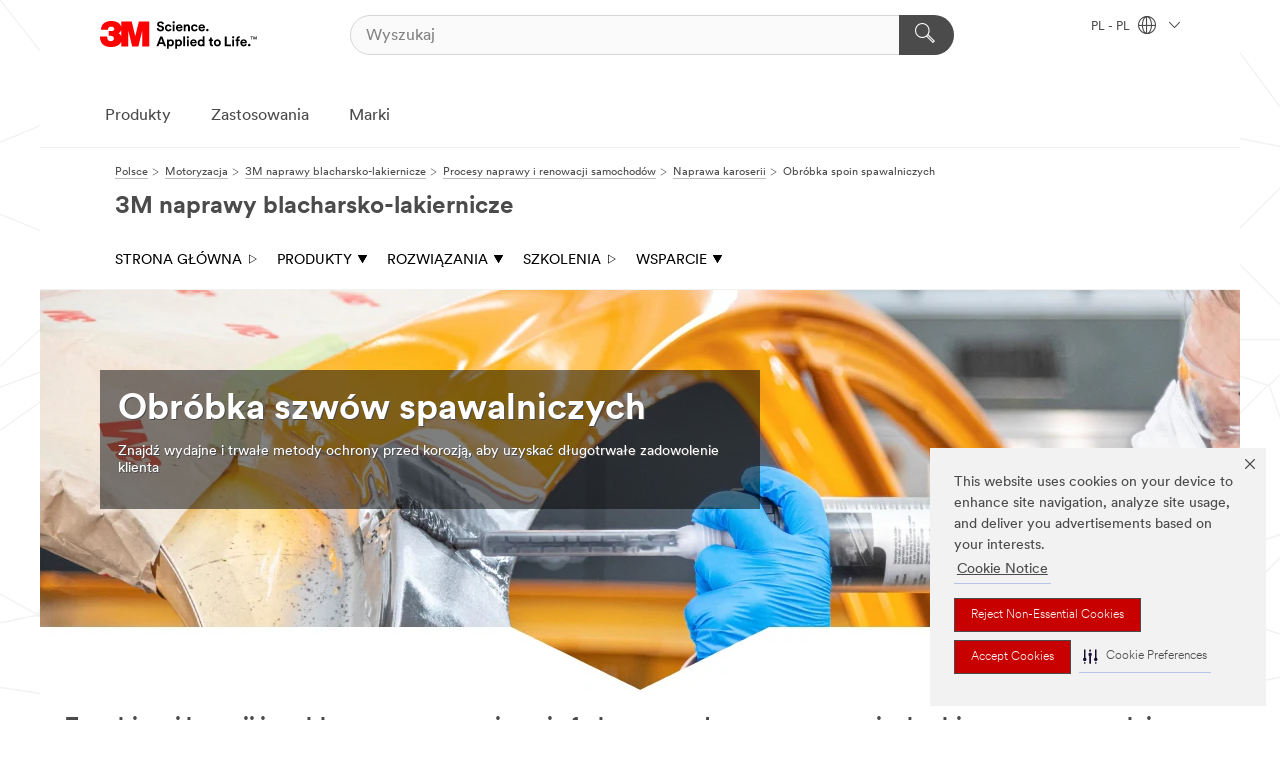

--- FILE ---
content_type: text/html; charset=UTF-8
request_url: https://www.3mpolska.pl/3M/pl_PL/naprawy-blacharsko-lakiernicze-pl/procesy-naprawy-i-renowacji-samochodow/blacharnia/usuwanie-szwow-spawalniczych-i-naprawa-duzych-uszkodzen-powierzchni/
body_size: 21925
content:
<!DOCTYPE html>
<html lang="pl-PL">
 <head><meta http-equiv="X-UA-Compatible" content="IE=EDGE"><script type="text/javascript" src="https://cdn-prod.securiti.ai/consent/auto_blocking/0638aaa2-354a-44c0-a777-ea4db9f7bf8a/51bd80c2-965d-4944-ae9a-240039d68838.js"></script><script>(function(){var s=document.createElement('script');s.src='https://cdn-prod.securiti.ai/consent/cookie-consent-sdk-loader.js';s.setAttribute('data-tenant-uuid', '0638aaa2-354a-44c0-a777-ea4db9f7bf8a');s.setAttribute('data-domain-uuid', '51bd80c2-965d-4944-ae9a-240039d68838');s.setAttribute('data-backend-url', 'https://app.securiti.ai');s.setAttribute('data-skip-css', 'false');s.defer=true;var parent_node=document.head || document.body;parent_node.appendChild(s);})()</script><script src="https://tags.tiqcdn.com/utag/3m/redeploy-gdpr/prod/utag.sync.js"></script><script>if (typeof utag_data == 'undefined') utag_data = {};</script><style>.MMM--site-bd .mds-wrapper p{margin:0;}.mds-wrapper .mds-titleWithText_content--body p, .mds-wrapper .mds-stackableimages_container--content p, .mds-wrapper .mds-content-cards_grid_card_body .mds-font_body p, .mds-wrapper .mds-contentCTA_content--body p, .mds-wrapper .mds-accordion_content--text>p, .mds-wrapper .mds-tabs_items--content>div>p, .mds-wrapper .mds-verticaltabs_content--text>p{margin-bottom:15px;}.MMM--site-bd .mds-wrapper .mds-margin_large--bottom{margin-bottom: 20px;}.MMM--site-bd .mds-wrapper .mds-margin_large--top{margin-top: 20px;}.MMM--site-bd .mds-wrapper ol{margin:0;}.MMM--site-bd .mds-wrapper .mds-titleWithText_content--body ol, .MMM--site-bd .mds-wrapper .mds-titleWithText_content--body ul, .MMM--site-bd .mds-wrapper .mds-stackableimages_container--content ol, .MMM--site-bd .mds-wrapper .mds-stackableimages_container--content ul, .MMM--site-bd .mds-wrapper .mds-content-cards_grid_card_body .mds-font_body ol, .MMM--site-bd .mds-wrapper .mds-content-cards_grid_card_body .mds-font_body ul, .MMM--site-bd .mds-wrapper .mds-contentCTA_content--body ol, .MMM--site-bd .mds-wrapper .mds-contentCTA_content--body ul, .MMM--site-bd .mds-wrapper .mds-accordion_content--text>ol, .MMM--site-bd .mds-wrapper .mds-accordion_content--text>ul, .MMM--site-bd .mds-wrapper .mds-tabs_items--content>div>ol, .MMM--site-bd .mds-wrapper .mds-tabs_items--content>div>ul, .MMM--site-bd .mds-wrapper .mds-verticaltabs_content--text>ol, .MMM--site-bd .mds-wrapper .mds-verticaltabs_content--text>ul{padding-left: 22px;}</style>
<title>Wykonywanie szwów spawalniczych | 3M Polska</title>
  <meta charset="utf-8">
  <meta name="viewport" content="width=device-width, initial-scale=1.0">
<meta name="DCSext.Business" content="Safety & Industrial Bus Group">
<meta name="DCSext.CDC" content="BK">
<meta name="DCSext.MktExpertise" content="Automotive">
<meta name="DCSext.SubMarket" content="Collision Repair">
<meta name="DCSext.ewcd_url" content="Z6_79L2HO02K8AD90Q1GCJ9PVI834 | Z6_79L2HO02K8AD90Q1GCJ9PVI4S1 | Z6_79L2HO02KOTL20QLRH7FNGDOM6 | Z6_79L2HO02KOTL20QLRH7FNGDOT7">
<meta name="DCSext.locale" content="pl_PL">
<meta name="DCSext.page" content="IBG_CollisionRepair_PL_CarRefinish_CarBodyRepairV2_WeldingTreatment">
<meta name="DCSext.platform" content="FUZE">
<meta name="DCSext.site" content="IBG_CollisionRepair_PL">
<meta name="WT.dcsvid" content="">
<meta name="application-name" content="MMM-ext">
<meta name="dc_coverage" content="PL">
<meta name="description" content="3M oferuje szeroką gamę rozwiązań do obróbki szwów spawalniczych. Dowiedz się więcej o tym, jak wykonać obróbkę szwów spawalniczych i jakich produktów użyć.">
<meta name="format-detection" content="telephone=no">
<meta http-equiv="cleartype" content="on">
<meta http-equiv="format-detection" content="telephone=no">
<meta http-equiv="imagetoolbar" content="no">
<meta name="mmmsite" content="IBG_CollisionRepair_PL">
<meta name="mmm:serp" content="https://www.3mpolska.pl/3M/pl_PL/naprawy-blacharsko-lakiernicze-pl/procesy-naprawy-i-renowacji-samochodow/blacharnia/usuwanie-szwow-spawalniczych-i-naprawa-duzych-uszkodzen-powierzchni/"/>
<link rel="canonical" href="https://www.3mpolska.pl/3M/pl_PL/naprawy-blacharsko-lakiernicze-pl/procesy-naprawy-i-renowacji-samochodow/blacharnia/usuwanie-szwow-spawalniczych-i-naprawa-duzych-uszkodzen-powierzchni/" />
<!--  <PageMap><DataObject type="server"><Attribute name="node">fd-5 | WebSphere_Portal</Attribute>
<Attribute name="placeUniquename">IBG_CollisionRepair_PL</Attribute>
<Attribute name="sitebreadcrumb">Z6_79L2HO02K8AD90Q1GCJ9PVI834 | Z6_79L2HO02K8AD90Q1GCJ9PVI4S1 | Z6_79L2HO02KOTL20QLRH7FNGDOM6 | Z6_79L2HO02KOTL20QLRH7FNGDOT7</Attribute>
<Attribute name="themeVersion">2025.12</Attribute>
<Attribute name="pageUniquename">IBG_CollisionRepair_PL_CarRefinish_CarBodyRepairV2_WeldingTreatment</Attribute>
</DataObject>
<DataObject type="page"><Attribute name="site">Z6_79L2HO02K8AD90Q1GCJ9PVI834 | IBG_CollisionRepair_PL</Attribute>
<Attribute name="currentpage">Z6_79L2HO02KOTL20QLRH7FNGDOT7</Attribute>
<Attribute name="currentuniquename">IBG_CollisionRepair_PL_CarRefinish_CarBodyRepairV2_WeldingTreatment</Attribute>
</DataObject>
</PageMap> --><link rel="shortcut icon" type="image/ico" href="/favicon.ico" />
<link rel="apple-touch-icon-precomposed" sizes="57x57" href="/3m_theme_assets/themes/3MTheme/assets/images/unicorn/3M_Bookmark_Icon_57x57.png" />
<link rel="apple-touch-icon-precomposed" sizes="60x60" href="/3m_theme_assets/themes/3MTheme/assets/images/unicorn/3M_Bookmark_Icon_60x60.png" />
<link rel="apple-touch-icon-precomposed" sizes="72x72" href="/3m_theme_assets/themes/3MTheme/assets/images/unicorn/3M_Bookmark_Icon_72x72.png" />
<link rel="apple-touch-icon-precomposed" sizes="76x76" href="/3m_theme_assets/themes/3MTheme/assets/images/unicorn/3M_Bookmark_Icon_76x76.png" />
<link rel="apple-touch-icon-precomposed" sizes="114x114" href="/3m_theme_assets/themes/3MTheme/assets/images/unicorn/3M_Bookmark_Icon_114x114.png" />
<link rel="apple-touch-icon-precomposed" sizes="120x120" href="/3m_theme_assets/themes/3MTheme/assets/images/unicorn/3M_Bookmark_Icon_120x120.png" />
<link rel="apple-touch-icon-precomposed" sizes="144x144" href="/3m_theme_assets/themes/3MTheme/assets/images/unicorn/3M_Bookmark_Icon_144x144.png" />
<link rel="apple-touch-icon-precomposed" sizes="152x152" href="/3m_theme_assets/themes/3MTheme/assets/images/unicorn/3M_Bookmark_Icon_152x152.png" />
<link rel="apple-touch-icon-precomposed" sizes="180x180" href="/3m_theme_assets/themes/3MTheme/assets/images/unicorn/3M_Bookmark_Icon_180x180.png" />
<meta name="msapplication-TileColor" content="#ffffff" />
<meta name="msapplication-square70x70logo" content="/3m_theme_assets/themes/3MTheme/assets/images/unicorn/smalltile.png" />
<meta name="msapplication-square150x150logo" content="/3m_theme_assets/themes/3MTheme/assets/images/unicorn/mediumtile.png" />
<meta name="msapplication-wide310x150logo" content="/3m_theme_assets/themes/3MTheme/assets/images/unicorn/widetile.png" />
<meta name="msapplication-square310x310logo" content="/3m_theme_assets/themes/3MTheme/assets/images/unicorn/largetile.png" />
<link rel="alternate" hreflang="sv-SE" href="https://www.3msverige.se/3M/sv_SE/collision-repair-ndc/car-repair-and-refinish-processes/car-body-repair/welding-seams-treatment/" /><link rel="alternate" hreflang="es-ES" href="https://www.3m.com.es/3M/es_ES/collision-repair-es/car-repair-and-refinish-processes/car-body-repair/welding-seams-and-heavy-surface-damage/" /><link rel="alternate" hreflang="fr-BE" href="https://www.3mbelgique.be/3M/fr_BE/collision-repair-bnl/car-repair-and-refinish-processes/car-body-repair/welding-seams-and-heavy-surface-damage/" /><link rel="alternate" hreflang="nl-NL" href="https://www.3mnederland.nl/3M/nl_NL/collision-repair-bnl/car-repair-and-refinish-processes/car-body-repair/welding-seams-and-heavy-surface-damage/" /><link rel="alternate" hreflang="de-CH" href="https://www.3mschweiz.ch/3M/de_CH/collision-repair-alp/solutions/car-body-repair/welding-seams-and-heavy-surface-damage/" /><link rel="alternate" hreflang="de-DE" href="https://www.3mdeutschland.de/3M/de_DE/autoreparatur-de/loesungen/fahrzeug-reparatur/welding-seams-and-heavy-surface-damage/" /><link rel="alternate" hreflang="pl-PL" href="https://www.3mpolska.pl/3M/pl_PL/naprawy-blacharsko-lakiernicze-pl/procesy-naprawy-i-renowacji-samochodow/blacharnia/usuwanie-szwow-spawalniczych-i-naprawa-duzych-uszkodzen-powierzchni/" /><link rel="alternate" hreflang="it-IT" href="https://www.3mitalia.it/3M/it_IT/collision-repair-it/processi-di-riparazione-e-finitura-dei-veicoli/riparazione-carrozzeria/welding-seams-and-heavy-surface-damage/" /><link rel="alternate" hreflang="fr-FR" href="https://www.3mfrance.fr/3M/fr_FR/collision-repair-fr/car-repair-and-refinish-processes/car-body-repair/welding-seams-and-heavy-surface-damage/" /><link rel="alternate" hreflang="de-AT" href="https://www.3maustria.at/3M/de_AT/collision-repair-alp/solutions/car-body-repair/welding-seams-and-heavy-surface-damage/" /><link rel="alternate" hreflang="fr-CH" href="https://www.3msuisse.ch/3M/fr_CH/collision-repair-alp/solutions/car-body-repair/welding-seams-and-heavy-surface-damage/" /><link rel="alternate" hreflang="en-GB" href="https://www.3m.co.uk/3M/en_GB/collision-repair-uk/car-repair-and-refinish-processes/car-body-repair/welding-seams-treatment/" /><link rel="alternate" hreflang="nl-BE" href="https://www.3mbelgie.be/3M/nl_BE/collision-repair-bnl/car-repair-and-refinish-processes/car-body-repair/welding-seams-and-heavy-surface-damage/" /><link rel="stylesheet" href="/3m_theme_assets/themes/3MTheme/assets/css/build/phoenix.css?v=3.179.0" />
<link rel="stylesheet" href="/3m_theme_assets/themes/3MTheme/assets/css/unicorn-icons.css?v=3.179.0" />
<link rel="stylesheet" media="print" href="/3m_theme_assets/themes/3MTheme/assets/css/build/unicorn-print.css?v=3.179.0" />
<link rel="stylesheet" href="/3m_theme_assets/static/MDS/mammoth.css?v=3.179.0" />
<!--[if IE]><![endif]-->
<!--[if (IE 8)|(IE 7)]>
<script type="text/javascript">
document.getElementById("js-main_style").setAttribute("href", "");
</script>

<![endif]-->
<!--[if lte IE 6]><![endif]-->
<script type="text/javascript" src="/3m_theme_assets/themes/3MTheme/assets/scripts/mmmSettings.js"></script><link rel="stylesheet" href="/3m_theme_assets/themes/3MTheme/assets/css/build/gsn.css" />
<link rel="stylesheet" href="/3m_theme_assets/themes/3MTheme/assets/css/static/MyAccountDropdown/MyAccountDropdown.css" />


<script>(window.BOOMR_mq=window.BOOMR_mq||[]).push(["addVar",{"rua.upush":"false","rua.cpush":"false","rua.upre":"false","rua.cpre":"false","rua.uprl":"false","rua.cprl":"false","rua.cprf":"false","rua.trans":"","rua.cook":"false","rua.ims":"false","rua.ufprl":"false","rua.cfprl":"false","rua.isuxp":"false","rua.texp":"norulematch","rua.ceh":"false","rua.ueh":"false","rua.ieh.st":"0"}]);</script>
                              <script>!function(e){var n="https://s.go-mpulse.net/boomerang/";if("False"=="True")e.BOOMR_config=e.BOOMR_config||{},e.BOOMR_config.PageParams=e.BOOMR_config.PageParams||{},e.BOOMR_config.PageParams.pci=!0,n="https://s2.go-mpulse.net/boomerang/";if(window.BOOMR_API_key="UWRYR-C88R8-XEZDS-AZ97P-LXP2F",function(){function e(){if(!o){var e=document.createElement("script");e.id="boomr-scr-as",e.src=window.BOOMR.url,e.async=!0,i.parentNode.appendChild(e),o=!0}}function t(e){o=!0;var n,t,a,r,d=document,O=window;if(window.BOOMR.snippetMethod=e?"if":"i",t=function(e,n){var t=d.createElement("script");t.id=n||"boomr-if-as",t.src=window.BOOMR.url,BOOMR_lstart=(new Date).getTime(),e=e||d.body,e.appendChild(t)},!window.addEventListener&&window.attachEvent&&navigator.userAgent.match(/MSIE [67]\./))return window.BOOMR.snippetMethod="s",void t(i.parentNode,"boomr-async");a=document.createElement("IFRAME"),a.src="about:blank",a.title="",a.role="presentation",a.loading="eager",r=(a.frameElement||a).style,r.width=0,r.height=0,r.border=0,r.display="none",i.parentNode.appendChild(a);try{O=a.contentWindow,d=O.document.open()}catch(_){n=document.domain,a.src="javascript:var d=document.open();d.domain='"+n+"';void(0);",O=a.contentWindow,d=O.document.open()}if(n)d._boomrl=function(){this.domain=n,t()},d.write("<bo"+"dy onload='document._boomrl();'>");else if(O._boomrl=function(){t()},O.addEventListener)O.addEventListener("load",O._boomrl,!1);else if(O.attachEvent)O.attachEvent("onload",O._boomrl);d.close()}function a(e){window.BOOMR_onload=e&&e.timeStamp||(new Date).getTime()}if(!window.BOOMR||!window.BOOMR.version&&!window.BOOMR.snippetExecuted){window.BOOMR=window.BOOMR||{},window.BOOMR.snippetStart=(new Date).getTime(),window.BOOMR.snippetExecuted=!0,window.BOOMR.snippetVersion=12,window.BOOMR.url=n+"UWRYR-C88R8-XEZDS-AZ97P-LXP2F";var i=document.currentScript||document.getElementsByTagName("script")[0],o=!1,r=document.createElement("link");if(r.relList&&"function"==typeof r.relList.supports&&r.relList.supports("preload")&&"as"in r)window.BOOMR.snippetMethod="p",r.href=window.BOOMR.url,r.rel="preload",r.as="script",r.addEventListener("load",e),r.addEventListener("error",function(){t(!0)}),setTimeout(function(){if(!o)t(!0)},3e3),BOOMR_lstart=(new Date).getTime(),i.parentNode.appendChild(r);else t(!1);if(window.addEventListener)window.addEventListener("load",a,!1);else if(window.attachEvent)window.attachEvent("onload",a)}}(),"".length>0)if(e&&"performance"in e&&e.performance&&"function"==typeof e.performance.setResourceTimingBufferSize)e.performance.setResourceTimingBufferSize();!function(){if(BOOMR=e.BOOMR||{},BOOMR.plugins=BOOMR.plugins||{},!BOOMR.plugins.AK){var n=""=="true"?1:0,t="",a="aofh2iyxhuqq62lhbnbq-f-ff1b20444-clientnsv4-s.akamaihd.net",i="false"=="true"?2:1,o={"ak.v":"39","ak.cp":"832420","ak.ai":parseInt("281472",10),"ak.ol":"0","ak.cr":8,"ak.ipv":4,"ak.proto":"h2","ak.rid":"dbdeb14d","ak.r":45721,"ak.a2":n,"ak.m":"dscx","ak.n":"essl","ak.bpcip":"3.138.125.0","ak.cport":55780,"ak.gh":"23.33.25.19","ak.quicv":"","ak.tlsv":"tls1.3","ak.0rtt":"","ak.0rtt.ed":"","ak.csrc":"-","ak.acc":"","ak.t":"1768360771","ak.ak":"hOBiQwZUYzCg5VSAfCLimQ==9LBNgSOB/qQEpKhPMvf4GrHqx8towY1xeCj7rZB7dS3+4YeZPR+IdIXuU4ZDP/tgI3Lkuze74cidYcK0Y0DXDw6MMy+CUK82HiA+e6IO8TQ/VGRJuh19Bk2mgNHtd4CGNztnZxGF9Y6li7vRK86Tl5FT1wQFdTtstWjMnTV+cADOkDxiky3QABITseY6512WTs/po4cxnXp5BvgA1rqFODF3axhlsrp+YMtkTx2wlx4MmCiFnXtE9AlV/RhojpXAEBUj39yhqMyCNZCqmMDjPWl1EvgPaxGFvG67i24/JkzFnBDomNYjVmp9tq3sDSoOohV9s7IQ8jq/3qu8tjjrMUUbHXngICVG/FaosMHHkbWuN95U4nf2zY6RhcrE6mbMus99br18p+CALRDyzCRTCyb/YrrMEZX8GZ/ah1K5WKU=","ak.pv":"279","ak.dpoabenc":"","ak.tf":i};if(""!==t)o["ak.ruds"]=t;var r={i:!1,av:function(n){var t="http.initiator";if(n&&(!n[t]||"spa_hard"===n[t]))o["ak.feo"]=void 0!==e.aFeoApplied?1:0,BOOMR.addVar(o)},rv:function(){var e=["ak.bpcip","ak.cport","ak.cr","ak.csrc","ak.gh","ak.ipv","ak.m","ak.n","ak.ol","ak.proto","ak.quicv","ak.tlsv","ak.0rtt","ak.0rtt.ed","ak.r","ak.acc","ak.t","ak.tf"];BOOMR.removeVar(e)}};BOOMR.plugins.AK={akVars:o,akDNSPreFetchDomain:a,init:function(){if(!r.i){var e=BOOMR.subscribe;e("before_beacon",r.av,null,null),e("onbeacon",r.rv,null,null),r.i=!0}return this},is_complete:function(){return!0}}}}()}(window);</script></head>
<body class="MMM--bodyContain"><div class="MMM--skipMenu" id="top"><ul class="MMM--skipList"><li><a href="#js-gsnMenu">Przejdź do Nawigacja PL</a></li><li><a href="#ssnMenu">Przejdź do Nawigacja 3M naprawy blacharsko-lakiernicze</a></li><li><a href="#pageContent">Treść strony</a></li><li><a href="#js-searchBar">Wyszukiwarka</a></li><li><a href="#help--links">Kontakt z 3M</a></li><li><a href="/3M/pl_PL/firma-pl/site-map/">Przejdź do mapy strony</a></li></ul>
</div>

    <div id="js-bodyWrapper" class="MMM--themeWrapper">
        <div class="m-dropdown-list_overlay"></div>
    <nav class="m-nav">      
      <div class="is-header_container h-fitWidth m-header_container">
        <div class="m-header">          
          <a href="/3M/pl_PL/firma-pl/" aria-label="3M Logo - Opens in a new window" class="is-3MLogo m-header_logo l-smallMarginRight h-linkNoUnderline l-centerVertically" title="3M w Polsce">
            <img class="h-onDesktop m-header_logoImg" src="/3m_theme_assets/themes/3MTheme/assets/images/unicorn/Logo.svg" alt="3M logo" />
            <img class="h-notOnDesktop l-img" src="/3m_theme_assets/themes/3MTheme/assets/images/unicorn/Logo_mobile.png" alt="3M logo" />
          </a>                          

          

<div class="m-header_search l-smallMarginRight">
  <form class="h-fitHeight" id="typeahead-root" action="/3M/pl_PL/p/">
    <input id="js-searchBar" class="m-header_searchbar h-fitWidth h-fitHeight l-centerVertically is-searchbar" name="Ntt" type="search" placeholder="Wyszukaj" aria-label="Wyszukaj">
    <button class="m-header_searchbutton" type="submit" value="Wyszukaj" aria-label="Wyszukaj">
      <i class="MMM--icn MMM--icn_search color--white"></i>
    </button>
  </form>
</div>


          <div style="display: inline-block" class="h-notOnDesktop">
            <div class="m-header_menu l-centerVertically h-notOnDesktop">
              <a href="#" class="h-linkNoUnderline link--dark is-header_menuLink is-collapsed m-header_menuLink" aria-haspopup="true" aria-controls="navOptions" aria-label="Otwórz nawigację" data-openlabel="Otwórz nawigację" data-closelabel="Zamknij">
                <i class="MMM--icn MMM--icn_hamburgerMenu is-header_menuIcon m-header_menuIcn"></i>
              </a>
              <i class="MMM--icn MMM--icn_close link--dark m-header_hiddenIcn m-header_menuIcn"></i>
            </div>
          </div>
          <div class="m-header--fix"></div>
        </div>
                
        
        <div class="m-header-madbar h-notOnDesktop">
          <div class="MAD-Bar">
            <div class="m-account mad-section">
              
            </div>
          </div>
        </div>
                
        <div class="m-header_overlay"></div>
        
        <!-- Profile Management Pop-Up -->

        <div class="is-dropdown h-hidden m-navbar_container">
          <div class="m-navbar_overlay h-fitHeight h-notOnMobile is-overlay h-notOnDesktop"></div>
          <div class="m-navbar">
            <div class="m-navbar_level-1 js-navbar_level-1">

              
              <div class="m-navbar_localization l-centerVertically">
                <a href="#" class="link--dark l-centerVertically is-localeToggle">PL - PL
                  <i class="MMM--icn MMM--icn_localizationGlobe l-centerVertically m-navbar_localGlobe" style="padding-left: 5px;"></i>
                  <i class="MMM--icn MMM--icn_down_arrow h-onDesktop" style="padding-left: 10px; font-size: 11px;"></i></a>
              </div>
              <div id="js-gsnMenu" class="m-navbar_nav">

                
<ul id="navOptions" role="menubar">
<li class="m-navbar_listItem">
        <a href="#" id="navbar_link-products" class="is-navbar_link m-navbar_link" aria-haspopup="true" aria-expanded="false">Produkty</a>
      </li><li class="m-navbar_listItem">
        <a href="#" id="navbar_link-industries" class="is-navbar_link m-navbar_link" aria-haspopup="true" aria-expanded="false">Zastosowania</a>
      </li><li class="m-navbar_listItem">
          <a href="/3M/pl_PL/firma-pl/our-brands/" class="m-navbar_link">Marki</a>
        </li>
        
</ul>
<div class="m-navbar_localOverlay is-localePopUp h-hidden">
  <div class="m-navbar_localPopup m-navbar_popup font--standard" aria-modal="true" role="dialog" aria-label="language switcher dialog">
    <button
      class="m-navbar-localClose m-btn--close color--silver is-close h-notOnDesktop"
      aria-label="Zamknij"><i class="MMM--icn MMM--icn_close"></i></button>
    <div class="font--standard m-navbar_popupTitle">3M w Polsce</div>
    <form>
      <div class="font--standard m-navbar_popupOptions"><input type="radio" name="locale" value="https://www.3mpolska.pl/3M/pl_PL/naprawy-blacharsko-lakiernicze-pl/procesy-naprawy-i-renowacji-samochodow/blacharnia/usuwanie-szwow-spawalniczych-i-naprawa-duzych-uszkodzen-powierzchni/" id="locale-pl-pl" class="m-radioInput" checked>
      	    <label class="m-radioInput_label" for="locale-pl-pl">polski - PL</label><br></div>
      <a href="https://www.3m.com/3M/en_US/select-location/" aria-label="Change 3M Location" class="link">Change 3M Location</a>
      <button type="submit" value="Zatwierdź" class="m-btn m-btn--red m-navbar_localeSave is-saveLocale">Zapisz</button>
    </form>
  </div>
  <div class="m-overlay h-onDesktop is-close"></div>
</div>
              </div>
            </div>

            <div class="m-dropdown-list js-navbar_level-2">

              <!-- Dropdown Lists Header -->
<div class="m-dropdown-list_header">
  <button class="m-dropdown-list_backBtn js-dropdown-list_backBtn">
    <i class="MMM--icn MMM--icn_lt2"></i>
  </button>
  <div class="m-dropdown-list_title">
<label id="dropdown-list_products-title">Produkty</label>
      <label id="dropdown-list_industries-title">Zastosowania</label>
      
  </div>
</div><!-- End of the dropdown list header --><ul id="products-list" class="l-dropdown-list_container" role="menu" aria-hidden="true"><li class="l-dropdown-list" role="menuitem">
      <a href="/3M/pl_PL/p/c/artykuly-biurowe/" aria-label="Artykuły biurowe" class="MMM--basicLink">
        Artykuły biurowe
      </a>
    </li><li class="l-dropdown-list" role="menuitem">
      <a href="/3M/pl_PL/p/c/dom/" aria-label="Dom" class="MMM--basicLink">
        Dom
      </a>
    </li><li class="l-dropdown-list" role="menuitem">
      <a href="/3M/pl_PL/p/c/elektryczne/" aria-label="Elektryczne" class="MMM--basicLink">
        Elektryczne
      </a>
    </li><li class="l-dropdown-list" role="menuitem">
      <a href="/3M/pl_PL/p/c/etykiety/" aria-label="Etykiety" class="MMM--basicLink">
        Etykiety
      </a>
    </li><li class="l-dropdown-list" role="menuitem">
      <a href="/3M/pl_PL/p/c/folie/" aria-label="Folie i arkusze" class="MMM--basicLink">
        Folie i arkusze
      </a>
    </li><li class="l-dropdown-list" role="menuitem">
      <a href="/3M/pl_PL/p/c/izolacja/" aria-label="Izolacja" class="MMM--basicLink">
        Izolacja
      </a>
    </li><li class="l-dropdown-list" role="menuitem">
      <a href="/3M/pl_PL/p/c/kleje/" aria-label="Kleje, uszczelniacze i podkłady" class="MMM--basicLink">
        Kleje, uszczelniacze i podkłady
      </a>
    </li><li class="l-dropdown-list" role="menuitem">
      <a href="/3M/pl_PL/p/c/komponenty-elektroniczne/" aria-label="Komponenty elektroniczne" class="MMM--basicLink">
        Komponenty elektroniczne
      </a>
    </li><li class="l-dropdown-list" role="menuitem">
      <a href="/3M/pl_PL/p/c/materialy-czyszczace/" aria-label="Materiały czyszczące" class="MMM--basicLink">
        Materiały czyszczące
      </a>
    </li><li class="l-dropdown-list" role="menuitem">
      <a href="/3M/pl_PL/p/c/materialy-zaawansowane/" aria-label="Materiały zaawansowane" class="MMM--basicLink">
        Materiały zaawansowane
      </a>
    </li><li class="l-dropdown-list" role="menuitem">
      <a href="/3M/pl_PL/p/c/materialy-scierne/" aria-label="Materiały ścierne" class="MMM--basicLink">
        Materiały ścierne
      </a>
    </li><li class="l-dropdown-list" role="menuitem">
      <a href="/3M/pl_PL/p/c/medyczne/" aria-label="Medyczne" class="MMM--basicLink">
        Medyczne
      </a>
    </li><li class="l-dropdown-list" role="menuitem">
      <a href="/3M/pl_PL/p/c/mleczka-i-srodki-polerskie/" aria-label="Mleczka i środki polerskie" class="MMM--basicLink">
        Mleczka i środki polerskie
      </a>
    </li><li class="l-dropdown-list" role="menuitem">
      <a href="/3M/pl_PL/p/c/narzedzia-i-wyposazenie/" aria-label="Narzędzia i wyposażenie" class="MMM--basicLink">
        Narzędzia i wyposażenie
      </a>
    </li><li class="l-dropdown-list" role="menuitem">
      <a href="/3M/pl_PL/p/c/oznakowanie/" aria-label="Oznakowanie" class="MMM--basicLink">
        Oznakowanie
      </a>
    </li><li class="l-dropdown-list" role="menuitem">
      <a href="/3M/pl_PL/p/c/powloki/" aria-label="Powłoki" class="MMM--basicLink">
        Powłoki
      </a>
    </li><li class="l-dropdown-list" role="menuitem">
      <a href="/3M/pl_PL/p/c/tasmy/" aria-label="Taśmy" class="MMM--basicLink">
        Taśmy
      </a>
    </li><li class="l-dropdown-list" role="menuitem">
      <a href="/3M/pl_PL/p/c/srodki-ochrony-indywidualnej/" aria-label="Środki ochrony indywidualnej" class="MMM--basicLink">
        Środki ochrony indywidualnej
      </a>
    </li><li class="l-dropdown-list" role="menuitem">
      <a href="/3M/pl_PL/p/c/srodki-smarujace/" aria-label="Środki smarujące" class="MMM--basicLink">
        Środki smarujące
      </a>
    </li><li class="l-dropdown-list_last-item" role="menuitem"><a class="l-dropdown-list_view-all-products" href="/3M/pl_PL/p/">Wszystkie produkty</a>     
      <button class="m-btn js-backtoTopBtn">
        <i class="MMM--icn MMM--icn_arrowUp"></i>
      </button>
    </li></ul>
<ul id="industries-list" class="l-dropdown-list_container" role="menu" aria-hidden="true"><li class="l-dropdown-list" role="menuitem">
      <a href="/3M/pl_PL/bezpieczenstwo-ochrona-pl/" aria-label="Bezpieczeństwo i Ochrona" class="MMM--basicLink">
        Bezpieczeństwo i Ochrona
      </a>
    </li><li class="l-dropdown-list" role="menuitem">
      <a href="/3M/pl_PL/elektronika-pl/" aria-label="Elektronika" class="MMM--basicLink">
        Elektronika
      </a>
    </li><li class="l-dropdown-list" role="menuitem">
      <a href="/3M/pl_PL/energetyka-pl/" aria-label="Energetyka" class="MMM--basicLink">
        Energetyka
      </a>
    </li><li class="l-dropdown-list" role="menuitem">
      <a href="/3M/pl_PL/grafika-zabezpieczanie-budynkow-pl/" aria-label="Grafika i Zabezpieczenie Budynków" class="MMM--basicLink">
        Grafika i Zabezpieczenie Budynków
      </a>
    </li><li class="l-dropdown-list" role="menuitem">
      <a href="/3M/pl_PL/motoryzacja-pl/" aria-label="Motoryzacja" class="MMM--basicLink">
        Motoryzacja
      </a>
    </li><li class="l-dropdown-list" role="menuitem">
      <a href="/3M/pl_PL/produkty-konsumenckie-pl/" aria-label="Produkty konsumenckie" class="MMM--basicLink">
        Produkty konsumenckie
      </a>
    </li><li class="l-dropdown-list" role="menuitem">
      <a href="/3M/pl_PL/projektowanie-budownictwo-pl/" aria-label="Projektowanie i Budownictwo" class="MMM--basicLink">
        Projektowanie i Budownictwo
      </a>
    </li><li class="l-dropdown-list" role="menuitem">
      <a href="/3M/pl_PL/przemysl-produkcja-pl/" aria-label="Przemysł i produkcja" class="MMM--basicLink">
        Przemysł i produkcja
      </a>
    </li><li class="l-dropdown-list" role="menuitem">
      <a href="/3M/pl_PL/transport-pl/" aria-label="Transport" class="MMM--basicLink">
        Transport
      </a>
    </li><div class="l-dropdown-list_industries-image">
      <img class="img img_stretch mix-MMM--img_fancy" src="https://multimedia.3m.com/mws/media/1812021O/industry-feature-image.png" alt="Pracownik fabryki samochodów kontrolujący linię produkcyjną samochodów.">
      <p>W 3M odkrywamy i wprowadzamy innowacje praktycznie w każdej branży, aby pomóc rozwiązywać problemy na całym świecie.</p>
    </div></ul>


            </div>            
          </div>
        </div>
      </div>
    </nav>
    <div class="m-navbar_profileOverlay is-profileToggle is-close h-hidden"></div>
    <div class="m-navbar_signInOverlay m-overlay is-signInToggle is-close h-hidden"></div>
<div class="MMM--site-bd">
  <div class="MMM--grids" id="pageContent">
  <div class="MMM--siteNav">
  <div class="MMM--breadcrumbs_theme">
  <ol class="MMM--breadcrumbs-list" itemscope itemtype="https://schema.org/BreadcrumbList"><li itemprop="itemListElement" itemscope itemtype="https://schema.org/ListItem"><a href="/3M/pl_PL/firma-pl/" itemprop="item"><span itemprop="name">Polsce</span></a><i class="MMM--icn MMM--icn_breadcrumb"></i>
          <meta itemprop="position" content="1" /></li><li itemprop="itemListElement" itemscope itemtype="https://schema.org/ListItem"><a href="/3M/pl_PL/motoryzacja-pl/" itemprop="item"><span itemprop="name">Motoryzacja</span></a><i class="MMM--icn MMM--icn_breadcrumb"></i>
          <meta itemprop="position" content="2" /></li><li itemprop="itemListElement" itemscope itemtype="https://schema.org/ListItem"><a href="/3M/pl_PL/naprawy-blacharsko-lakiernicze-pl/" itemprop="item"><span itemprop="name">3M naprawy blacharsko-lakiernicze</span></a><i class="MMM--icn MMM--icn_breadcrumb"></i>
          <meta itemprop="position" content="3" /></li><li itemprop="itemListElement" itemscope itemtype="https://schema.org/ListItem"><a href="/3M/pl_PL/naprawy-blacharsko-lakiernicze-pl/procesy-naprawy-i-renowacji-samochodow/" itemprop="item"><span itemprop="name">Procesy naprawy i renowacji samochodów</span></a><i class="MMM--icn MMM--icn_breadcrumb"></i>
          <meta itemprop="position" content="4" /></li><li itemprop="itemListElement" itemscope itemtype="https://schema.org/ListItem"><a href="/3M/pl_PL/naprawy-blacharsko-lakiernicze-pl/procesy-naprawy-i-renowacji-samochodow/blacharnia/" itemprop="item"><span itemprop="name">Naprawa karoserii</span></a><i class="MMM--icn MMM--icn_breadcrumb"></i>
          <meta itemprop="position" content="5" /></li><li itemprop="itemListElement" itemscope itemtype="https://schema.org/ListItem"><span itemprop="name">Obróbka spoin spawalniczych</span><link itemprop="url" href="/3M/pl_PL/naprawy-blacharsko-lakiernicze-pl/procesy-naprawy-i-renowacji-samochodow/blacharnia/usuwanie-szwow-spawalniczych-i-naprawa-duzych-uszkodzen-powierzchni/"><meta itemprop="position" content="6" /></li></ol>
  
</div>
<div class="MMM--hdg MMM--themeHdg_1 mix-MMM--hdg_spaced" role="heading">3M naprawy blacharsko-lakiernicze</div><ul id="ssnMenu" class="MMM--secondaryNav"><li class="js-secondaryNavLink" data-uniquename='#--HOME--'>
          <a href="/3M/pl_PL/naprawy-blacharsko-lakiernicze-pl/" title="STRONA GŁÓWNA" class="isInside">STRONA GŁÓWNA <i class="MMM--icn MMM--icn_arrowHollowRight"></i></a>
        </li>
        <li class="js-secondaryNavLink" data-uniquename='prod'>
          <a href="#" title="Produkty" class="">Produkty <i class="MMM--icn MMM--icn_arrowDown"></i></a>
        </li>
        <ul class="MMM--secondarySubNavList" id="prod"><li>
              <a href="/3M/pl_PL/p/c/srodki-ochrony-indywidualnej/i/motoryzacja/naprawy-blacharsko-lakiernicze/" title="Produkty ochrony indywidualnej dla warsztatu blacharsko-lakierniczego" aria-label="Produkty ochrony indywidualnej dla warsztatu blacharsko-lakierniczego" class="">Produkty ochrony indywidualnej dla warsztatu blacharsko-lakierniczego</a>
            </li>
            <li>
              <a href="/3M/pl_PL/p/c/materialy-scierne/i/motoryzacja/naprawy-blacharsko-lakiernicze/" title="Materiały ścierne do napraw samochodów i warsztatów blacharsko-lakierniczych" aria-label="Materiały ścierne do napraw samochodów i warsztatów blacharsko-lakierniczych" class="">Materiały ścierne do napraw samochodów i warsztatów blacharsko-lakierniczych</a>
            </li>
            <li>
              <a href="/3M/pl_PL/p/c/kleje/i/motoryzacja/naprawy-blacharsko-lakiernicze/" title="Produkty dla warsztatu blacharsko-lakierniczego" aria-label="Produkty dla warsztatu blacharsko-lakierniczego" class="">Produkty dla warsztatu blacharsko-lakierniczego</a>
            </li>
            <li>
              <a href="/3M/pl_PL/naprawy-blacharsko-lakiernicze-pl/produkty/czyszczenie-i-przygotowanie/" title="Czyszczenie, przygotowanie i akcesoria do napraw blacharsko-lakierniczych" aria-label="Czyszczenie, przygotowanie i akcesoria do napraw blacharsko-lakierniczych" class="">Czyszczenie, przygotowanie i akcesoria do napraw blacharsko-lakierniczych</a>
            </li>
            <li>
              <a href="/3M/pl_PL/p/c/tasmy/tasmy-maskujace-i-papierowe/i/motoryzacja/naprawy-blacharsko-lakiernicze/" title="Taśmy, folie i produkty specjalistyczne do maskowania przeznaczone do napraw blacharsko-lakierniczych" aria-label="Taśmy, folie i produkty specjalistyczne do maskowania przeznaczone do napraw blacharsko-lakierniczych" class="">Taśmy, folie i produkty specjalistyczne do maskowania przeznaczone do napraw blacharsko-lakierniczych</a>
            </li>
            <li>
              <a href="/3M/pl_PL/p/c/narzedzia-i-wyposazenie/systemy-natryskowe/komponenty-systemu/pistolety-natryskowe/" title="Performance pistolet natryskowy" aria-label="Performance pistolet natryskowy" class="">Performance pistolet natryskowy</a>
            </li>
            <li>
              <a href="/3M/pl_PL/p/c/narzedzia-i-wyposazenie/systemy-natryskowe/przygotowanie-farby/" title="PPS™ serii 2.0 system kubków do natrysku" aria-label="PPS™ serii 2.0 system kubków do natrysku" class="">PPS™ serii 2.0 system kubków do natrysku</a>
            </li>
            <li>
              <a href="/3M/pl_PL/p/c/mleczka-i-srodki-polerskie/i/motoryzacja/naprawy-blacharsko-lakiernicze/" title="Produkty do polerowania i wykańczania" aria-label="Produkty do polerowania i wykańczania" class="">Produkty do polerowania i wykańczania</a>
            </li>
            <li>
              <a href="/3M/pl_PL/p/c/narzedzia-i-wyposazenie/systemy-do-odprowadzania-pylu/i/motoryzacja/naprawy-blacharsko-lakiernicze/" title="System czystego szlifownaia 3M™ Clean Sanding" aria-label="System czystego szlifownaia 3M™ Clean Sanding" class="">System czystego szlifownaia 3M™ Clean Sanding</a>
            </li>
            <li>
              <a href="/3M/pl_PL/naprawy-blacharsko-lakiernicze-pl/produkty/" title="Wszystkie Produkty" aria-label="Wszystkie Produkty" class="">Wszystkie Produkty</a>
            </li>
            </ul><li class="js-secondaryNavLink" data-uniquename='item1'>
          <a href="#" title="Rozwiązania" class="">Rozwiązania <i class="MMM--icn MMM--icn_arrowDown"></i></a>
        </li>
        <ul class="MMM--secondarySubNavList" id="item1"><li>
              <a href="/3M/pl_PL/naprawy-blacharsko-lakiernicze-pl/procesy-naprawy-i-renowacji-samochodow/naprawy-smart/" title="Naprawy SMART" aria-label="Naprawy SMART" class="">Naprawy SMART</a>
            </li>
            <li>
              <a href="/3M/pl_PL/naprawy-blacharsko-lakiernicze-pl/procesy-naprawy-i-renowacji-samochodow/polerowanie-i-wykanczanie/" title="Polerowanie i wykańczanie powierzchni" aria-label="Polerowanie i wykańczanie powierzchni" class="">Polerowanie i wykańczanie powierzchni</a>
            </li>
            <li>
              <a href="/3M/pl_PL/naprawy-blacharsko-lakiernicze-pl/procesy-naprawy-i-renowacji-samochodow/podkladowanie-i-aplikacja-lakierow/" title="Aplikacja powłok lakierniczych" aria-label="Aplikacja powłok lakierniczych" class="">Aplikacja powłok lakierniczych</a>
            </li>
            <li>
              <a href="/3M/pl_PL/naprawy-blacharsko-lakiernicze-pl/procesy-naprawy-i-renowacji-samochodow/blacharnia/" title="Naprawa karoserii" aria-label="Naprawa karoserii" class="isInside">Naprawa karoserii</a>
            </li>
            <li>
              <a href="/3M/pl_PL/naprawy-blacharsko-lakiernicze-pl/procesy-naprawy-i-renowacji-samochodow/naprawa-zderzakow-i-tworzyw-sztucznych/" title="Naprawa zderzaków i tworzyw sztucznych" aria-label="Naprawa zderzaków i tworzyw sztucznych" class="">Naprawa zderzaków i tworzyw sztucznych</a>
            </li>
            <li>
              <a href="/3M/pl_PL/naprawy-blacharsko-lakiernicze-pl/procesy-naprawy-i-renowacji-samochodow/vehicle-masking/" title="Maskowanie przy naprawach pojazdów" aria-label="Maskowanie przy naprawach pojazdów" class="">Maskowanie przy naprawach pojazdów</a>
            </li>
            <li>
              <a href="/3M/pl_PL/naprawy-blacharsko-lakiernicze-pl/wsparcie-od-zespolu-napraw-blacharsko-lakierniczych-3m/informacje/" title="Informacje dotyczące zrzeczenia się odpowiedzialności" aria-label="Informacje dotyczące zrzeczenia się odpowiedzialności" class="">Informacje dotyczące zrzeczenia się odpowiedzialności</a>
            </li>
            <li>
              <a href="/3M/pl_PL/naprawy-blacharsko-lakiernicze-pl/procesy-naprawy-i-renowacji-samochodow/car-sanding/" title="Szlifowanie pojazdów" aria-label="Szlifowanie pojazdów" class="">Szlifowanie pojazdów</a>
            </li>
            <li>
              <a href="/3M/pl_PL/naprawy-blacharsko-lakiernicze-pl/procesy-naprawy-i-renowacji-samochodow/" title="Wszystkie Rozwiązania" aria-label="Wszystkie Rozwiązania" class="isInside">Wszystkie Rozwiązania</a>
            </li>
            <li>
              <a href="/3M/pl_PL/bezpieczenstwo-pracy/ochrona-pracownikow/przemysl/welding-metalworking-ppe/industrial-painting/" title="&nbsp;Dział Bezpieczeństwa Pracy" aria-label="&nbsp;Dział Bezpieczeństwa Pracy" class="MMM--icn MMM--icn_share">&nbsp;Dział Bezpieczeństwa Pracy</a>
            </li>
            </ul><li class="js-secondaryNavLink" data-uniquename='edu'>
          <a href="/3M/pl_PL/naprawy-blacharsko-lakiernicze-pl/webinaria/" title="SZKOLENIA" class="">SZKOLENIA <i class="MMM--icn MMM--icn_arrowHollowRight"></i></a>
        </li>
        <li class="js-secondaryNavLink" data-uniquename='item2'>
          <a href="#" title="Wsparcie" class="">Wsparcie <i class="MMM--icn MMM--icn_arrowDown"></i></a>
        </li>
        <ul class="MMM--secondarySubNavList" id="item2"><li>
              <a href="/3M/pl_PL/naprawy-blacharsko-lakiernicze-pl/wsparcie-od-zespolu-napraw-blacharsko-lakierniczych-3m/skontaktuj-sie-z-nami/" title="Skontaktuj się z nami" aria-label="Skontaktuj się z nami" class="">Skontaktuj się z nami</a>
            </li>
            <li>
              <a href="/3M/pl_PL/naprawy-blacharsko-lakiernicze-pl/wsparcie-od-zespolu-napraw-blacharsko-lakierniczych-3m/warranty/" title="Gwarancja" aria-label="Gwarancja" class="">Gwarancja</a>
            </li>
            <li>
              <a href="/3M/pl_PL/naprawy-blacharsko-lakiernicze-pl/wsparcie-od-zespolu-napraw-blacharsko-lakierniczych-3m/" title="Wsparcie od zespołu Napraw blacharsko-lakierniczych 3M" aria-label="Wsparcie od zespołu Napraw blacharsko-lakierniczych 3M" class="">Wsparcie od zespołu Napraw blacharsko-lakierniczych 3M</a>
            </li>
            </ul></ul>
        </div><div class="hiddenWidgetsDiv">
	<!-- widgets in this container are hidden in the UI by default -->
	<div class='component-container ibmDndRow hiddenWidgetsContainer id-Z7_79L2HO02KOTL20QLRH7FNGDO33' name='ibmHiddenWidgets' ></div><div style="clear:both"></div>
</div>

<div class="MMM--grids">
  <div class='component-container MMM--grids-col_single MMM--grids-col ibmDndColumn id-Z7_79L2HO02KOTL20QLRH7FNGDO37' name='ibmMainContainer' ><div class='component-control id-Z7_79L2HO02KOTL20QLRH7FNGDOJ0' ><span id="Z7_79L2HO02KOTL20QLRH7FNGDOJ0"></span>







































    
    

    
    

    
    
    





    
    
        
            
            <!-- 1234567890 - locale pl_PL -->
  


  <div class="MMM--contentWrapper MMM--contentWrapper_hero rH-52-Hero MMM--clear  dpl-19222020622461324"  data-showlabel=""  data-viewTranscript-label="" data-descriptionsOff-label="" data-descriptionsOn-label="">
  





      <div class="MMM--heroCarouselContainer js-heroContainer " data-video-id="">
        <div class="MMM--carouselList">
         <div class="MMM--carouselListItem_heroOnly">
           <div class="js-heroCTA" data-options='{"leftD":"5%","leftT":"5%","topD":"20%","topT":"10%","maxWD":"52%","maxWT":"60%"}'>

  

  <div class="MMM--carouselListItem_hero-inner">

    

      <div class="MMM--heroStaticFigure">

        <picture>
            <!--[if IE 9]><video style="display: none;"><![endif]-->
            
            
             
              <source srcset="/wps/wcm/connect/8758098f-7af5-408a-9be7-cd96bcf4b873/welding-seams-1200.jpg?MOD=AJPERES&amp;CACHEID=ROOTWORKSPACE-8758098f-7af5-408a-9be7-cd96bcf4b873-nnAcz9F
" media="(min-width: 960px)" class="MMM--img MMM--img_carousel_hero"/>
            
            
            
            
            
            
              <source srcset="/wps/wcm/connect/8758098f-7af5-408a-9be7-cd96bcf4b873/welding-seams-1200.jpg?MOD=AJPERES&amp;CACHEID=ROOTWORKSPACE-8758098f-7af5-408a-9be7-cd96bcf4b873-nnAcz9F
" media="(min-width: 768px)" class="MMM--img MMM--img_carousel_hero"/>
            
            
            
            
            
            
            
            
            
            
              <source srcset="/wps/wcm/connect/8758098f-7af5-408a-9be7-cd96bcf4b873/welding-seams-1200.jpg?MOD=AJPERES&amp;CACHEID=ROOTWORKSPACE-8758098f-7af5-408a-9be7-cd96bcf4b873-nnAcz9F
" media="(min-width: 1px)" class="MMM--img MMM--img_carousel_hero"/>
            
            
            
            
            
            
            <!--[if IE 9]></video><![endif]-->
            <!--[if gte IE 9 | !IE ]><!-->
            <img srcset="/3m_theme_assets/themes/3MTheme/assets/images/compressed/1px.gif" class="MMM--img MMM--img_carousel_hero"  data-alt="Technik zajmujący się obróbką szwów spawalniczych
" alt="Technik zajmujący się obróbką szwów spawalniczych
"/>
            <![endif]-->
            <!--[if lt IE 9]>
            <img src="/wps/wcm/connect/8758098f-7af5-408a-9be7-cd96bcf4b873/welding-seams-1200.jpg?MOD=AJPERES&amp;CACHEID=ROOTWORKSPACE-8758098f-7af5-408a-9be7-cd96bcf4b873-nnAcz9F
" class="MMM--img MMM--img_carousel_hero"  alt="Technik zajmujący się obróbką szwów spawalniczych
"/>
            <![endif]-->
        </picture>
        
      </div>

  
<div class="MMM--heroContentWrapper MMM--mixin_sh_1">
  <div class="MMM--heroCarouselButtonPositioner">
    <div class="MMM--heroCarouselButtonPositioner-bd">
      <div class="MMM--heroCarouselButtonContainer mix-MMM--bgDark" style="left:5%;top:20%;max-width:52%;">

            
              
               
                <h1 class="MMM--heroCarouselTitle MMM--flx_hdg_1 MMM--reversed">
	Obróbka szwów spawalniczych
</h1>
              
            

  
  			
             <div class="MMM--wysiwyg MMM--flx_hdg_6   MMM--reversed">
	<p dir="ltr">Znajdź wydajne i trwałe metody ochrony przed korozją, aby uzyskać długotrwałe zadowolenie klienta</p>

</div>
            

            

            
            
      </div>
    </div>
  </div>
</div>

  </div>
</div>

        

         </div>
        </div>




       </div>
       
  







      
  
  </div>
  
  
  <script type="text/javascript">
    loadPageModule('kungfu/Hero/HeroCTA');
  </script>


<script type="text/javascript">
    loadPageModule('kungfu/dropHTML_Lightbox/lightboxTrigger');
 </script>

<link rel="stylesheet" href="/3m_theme_assets/themes/3MTheme/assets/css/build/components_50_series/rH-52-Hero.css"> 

<link rel="stylesheet" href="/3m_theme_assets/themes/3MTheme/assets/css/build/components_50_series/rH-50-CarouselHero.css">

<link rel="stylesheet" href="/3m_theme_assets/themes/3MTheme/assets/css/build/video-transcript.css">



        
        
    

    
        





        







    
</div><div class='component-control id-Z7_79L2HO02KOTL20QLRH7FNGDOJ2' ><span id="Z7_79L2HO02KOTL20QLRH7FNGDOJ2"></span>







































    
    

    
    

    
    
    





    
    
        
            
            
  



  
  <div class="rG-01-Stackable rG-54-Stackable MMM--contentWrapper MMM--contentWrapper_padded MMM--clear MMM--gapTopMed dpl-19222020622505324   js-videoPlayerInline "  data-showlabel="Odtwarzanie" data-prevlabel="Wstecz" data-nextlabel="Dalej" data-socialopenclose=""  data-viewTranscript-label="" data-descriptionsOff-label="" data-descriptionsOn-label="">
    





    <div class="MMM--pageSectionTitle MMM--wysiwyg"> 
  

  

  

  
    
    
      <h2 class="MMM--hdg MMM--hdg_2 mix-MMM--hdg_spaced">
          
	Zapobiegaj korozji i problemom z unoszeniem się farby spowodowanym przez nieobrobione szwy spawalnicze.

      </h2>
    

    

    

    
  

    
  
  
  
  
    <div class="MMM--bodyCopy MMM--wysiwyg"><p dir="ltr">Bez względu na to, jak profesjonalnie wykonywana jest praca spawalnicza, każdy szew spawalniczy będzie miał mikrootwory, umożliwiające penetrację wilgoci. Żaden higroskopijny wypełniacz, taki jak standardowy poliester, nie uszczelni powierzchni, ale pozwoli tej wilgoci przedostać się — do powłoki farby. W dłuższej perspektywie prowadzi to do powstawania korozji i unoszenia się farby.</p>

<p dir="ltr">Epoksydowy wypełniacz do metalu zastępuje tradycyjny proces lutowania cyną w przypadku odkształceń spawalniczych powstałych w wyniku stosowania nowoczesnych niskotemperaturowych metod spawania i napraw wgnieceń podłoży ze stali o wysokiej wytrzymałości, cynkowanej i aluminium.</p>
</div> 
  
</div>
    
        <div class="js-videowrapper MMM--isVisuallyHidden">
            <div class="video-player js-videoObjectContainer"></div>
            <div class="js-videoNavcontrols">
                <a class="previous"><span>< Wstecz</span></a>
                <a class="next"><span>Dalej ></span></a>
                <i class="MMM--icn MMM--icn_close mix-MMM--icn_psTheme mix-MMM--icn_lrg MMM--videoCloseBtn"><span class="MMM--icn-text"></span></i>
            </div>
        </div>
    
     

<div class="mds-wrapper MMM--video-transcript_footer">
        <div class="MMM--video-transcript_accordion">
<div class="mds-accordion MMM--isVisuallyHidden">
<div class="mds-accordion_heading">
<button class="mds-accordion_button">
<p class="mds-accordion_title mds-font_header--6"></p>
<i class="MMM--video-transcript_accordion-icon MMM--icn MMM--icn_down_arrow"></i>
</button>
</div>
<div class="mds-accordion_content--container-hide">
<p class="mds-accordion_content--text mds-font_body"></p>
</div>
</div></div>
</div>
   

    <ul class="MMM--vList MMM--vList_stackable
"><li  class="" >



  
     
    <div class="MMM--media MMM--media_stackable">  
        
        <div class="MMM--media-element js-videoFigureContainer" data-video-id="6161219722001">
          
           
          <div class="mix-MMM--img_shadow">

          
            <img src="/wps/wcm/connect/fead07dc-38fc-43ae-b732-419277fc9c77/welding-seams_preventcorrosion.jpg?MOD=AJPERES&amp;CACHEID=ROOTWORKSPACE-fead07dc-38fc-43ae-b732-419277fc9c77-nqaN8ME" alt="Technik wykorzystujący obróbkę skrawaniem do mocowania szwu spawalniczego" class="MMM--img mix-MMM--img_stack mix-MMM--img_fancy">
          

          

            
            
            
            
            <a href="#" class="js-videoPlayer-trigger MMM--videoMedia_Play MMM--videoMedia_Play-bg" aria-label="Odtwarzanie" role="button" tabindex="0" data-videoid="6161219722001" data-described-video-id="" data-transcript=""></a>
            
            
          </div>
          
          
          <div class="MobVID"></div>
          
          
        </div>
        
        <div class="MMM--media-bd MMM--media-bd_wrap">
          
                     
          

          
          
          

          

          <div class="MMM--wysiwyg">
            
	<ul class="MMM--vList" dir="ltr">
	<li>
	<p dir="ltr"><u class="MMM--txt_bold" dir="ltr">Właściwości:</u></p>

	<ul dir="ltr">
		<li>Niehigroskopijny wypełniacz na bazie specjalnie opracowanej formulacji żywicy epoxydowej, w przeciwieństwie do wypełniaczy styrenowych (na bazie metalu).</li>
		<li>Można je szlifować po 20 minutach (przyśpieszone suszenie) lub po 4 godzinach (suszenie na powietrzu)</li>
		<li>Do powierzchni stalowych, cynkowych i aluminiowych</li>
	</ul>

	<p dir="ltr"><u class="MMM--txt_bold" dir="ltr">Korzyści:</u></p>

	<ul dir="ltr"><br />
		<li>Obniżenie kosztów — wydajny proces oszczędzający czas</li>
		<li>Długotrwałe ograniczenie ryzyka korozji i delaminacji dzięki specjalnej formulacji</li>
		<li>Wymagana ilość materiału jest nakładana bezpośrednio na obszar naprawy</li>
	</ul>

	<p class="MMM--txt_bold">Kliknij przycisk odtwarzania na zdjęciu, aby obejrzeć film</p>

	<p dir="ltr"><a href="https://multimedia.3m.com/mws/media/1917682O/cpc-3m-body-repair-process-polish.pdf" >Pobierz broszurę dotyczącą obróbki szwów spawalniczych (PDF, 478&nbsp;KB)</a></p>

	<p dir="ltr"><a href="#ask-form" target="" title="">Skontaktuj się z ekspertem 3M</a></p>
	</li>
</ul>


            
          </div>
          
        </div>
    </div>
   
  
</li></ul>
        
    
    






    
      <script type="text/javascript">
         new window.loadPageModule('kungfu/video/mmmVideoInline');
      </script>
     
    
     
  </div>
  

<link rel="stylesheet" href="/3m_theme_assets/themes/3MTheme/assets/css/build/components_50_series/rG-54-Stackable.css">
<link rel="stylesheet" href="/3m_theme_assets/themes/3MTheme/assets/css/build/video-transcript.css">


        
        
    

    
        





        







    
</div><div class='component-control id-Z7_79L2HO02KOTL20QLRH7FNGDOJ1' ><span id="Z7_79L2HO02KOTL20QLRH7FNGDOJ1"></span>







































    
    

    
    

    
    
    





    
    
        
            
            
  






  


<div class="MMM--clear MMM--contentWrapper rG-10-ContentCTA rG-73-ContentCTA  dpl-19222020622588324
" >
<div class="MMM--contentWrapper_padded">







  <div class="MMM--pageSection MMM--pageSection_noDividers">

    <div class="MMM--pageSectionTitle wysiwyg">
      <div class="MMM--pageSectionTitle MMM--wysiwyg"> 
  
      
  

  

  

  

    
  
        
  
  
  
  
</div>
    </div>





 <div class="MMM--featuredBox ">




        
            <div class="MMM--tableGrids MMM--tableGrids_mobile">
              <div class="MMM--tableGrids-col MMM--tableGrids-col_50 MMM--tableGrids-col_alpha">
                 
                 
                    
                    <h3 class="MMM--hdg MMM--hdg_3 mix-MMM--hdg_spaced">
                       
	Produkty do obróbki szwów spawalniczych

                     </h3>
                   
                 
                 
                  <div class="MMM--bodyCopy MMM--wysiwyg">

	<p dir="ltr">Odkryj naszą gamę produktów do obróbki szwów spawalniczych, aby wykonywać wydajne naprawy o wysokiej jakości w Twoim warsztacie.</p>


                  </div>
                 
                </div>
              <div class="MMM--tableGrids-col MMM--tableGrids-col_50 MMM--tableGrids-col_border MMM--tableGrids-col_omega">
                  
                
            
           
           <ul class="MMM--vListtohList">
                            <li>
                         
    <a href="/3M/pl_PL/firma-pl/all-3m-products/?N=5002385+8773203&rt=r3" class="MMM--btn MMM--btn_primary mix-MMM--btn_fullWidthMobileOnly " >Zobacz wszystkie produkty do obróbki szwów spawalniczych</a>


                                
                            </li>
                            <li>
                              
    <a href="#technical-tips" class="MMM--btn  MMM--btn_secondary mix-MMM--btn_fullWidthMobileOnly " >Zobacz wskazówki techniczne</a>


                             </li>
                        </ul>
                        <!-- /vListtohList -->
              
            
            

            
            
            

            
               </div>
             </div>
    
<div class=MMM--floatRight>

</div>
         </div>
   </div>



<hr class="MMM--hr" />





</div>
</div>


 
 
 




<link rel="stylesheet" href="/3m_theme_assets/themes/3MTheme/assets/css/build/components_50_series/rG-73-ContentCTA.css">



        
        
    

    
        





        







    
</div><div class='component-control id-Z7_79L2HO02KOTL20QLRH7FNGDOJ3' ><span id="Z7_79L2HO02KOTL20QLRH7FNGDOJ3"></span>







































    
    

    
    

    
    
    





    
    
        
            
            
  



  
  <div class="rG-01-Stackable rG-54-Stackable MMM--contentWrapper MMM--contentWrapper_padded MMM--clear  dpl-1923202062364324   "  data-socialopenclose="" >
    





    <div class="MMM--pageSectionTitle MMM--wysiwyg"> 
  

  

  

  
    
    
      <h2 class="MMM--hdg MMM--hdg_2 mix-MMM--hdg_spaced">
          
	Jak wykonywać szwy spawalnicze paneli samochodowych

      </h2>
    

    

    

    
  

    
  
  
      <p class="MMM--pageTitleDescription">
        Przewodnik krok po kroku dotyczący obróbki szwów spawalniczych
</p>
  
  
  
</div>
    
     


    <ul class="MMM--vList MMM--vList_stackable
 MMM--contentSeperator"><li  class="" >



  
     
    <div class="MMM--media MMM--media_stackable">  
        
        <div class="MMM--media-element">
          
           
          <div class="mix-MMM--img_shadow">

          
            <img src="/wps/wcm/connect/0cafbcc9-389a-4a52-a592-d7e9e81bae21/welding-seams_cleaning.jpg?MOD=AJPERES&amp;CACHEID=ROOTWORKSPACE-0cafbcc9-389a-4a52-a592-d7e9e81bae21-nqaMJUi" alt="Czyszczenie spawanych powierzchni" class="MMM--img mix-MMM--img_stack mix-MMM--img_fancy">
          

          

            
            
            
            
          </div>
          
        </div>
        
        <div class="MMM--media-bd MMM--media-bd_wrap">
          
           
          
            
            
            <h3 class="MMM--hdg MMM--hdg_4 mix-MMM--hdg_spaced">
            Krok 2 &mdash; Czyszczenie powierzchni
            </h3>
            
                     
          

          

          

          <div class="MMM--wysiwyg">
            
	<ul class="MMM--vList" dir="ltr">
	<li>
	<ul>
		<li>Odtłuść powierzchnię</li>
	</ul>

	<p class="MMM--txt_bold" dir="ltr">Rekomendowane produkty:</p>

	<p dir="ltr"><a href="/3M/pl_PL/firma-pl/all-3m-products/?N=5002385+3293211300&amp;rt=rud" target="_self" >3M™ Profesjonalne ściereczki do paneli</a></p>

	<p dir="ltr"><a href="/3M/pl_PL/firma-pl/all-3m-products/?N=5002385+3293242391&amp;rt=rud" target="_self" >3M™ Preparat czyszczący ogólnego zastosowania</a></p>
	</li>
</ul>


            
          </div>
          
        </div>
    </div>
   
  
</li><li  class="" >



  
     
    <div class="MMM--media MMM--media_stackable">  
        
        <div class="MMM--media-element">
          
           
          <div class="mix-MMM--img_shadow">

          
            <img src="/wps/wcm/connect/01442ba1-5970-4e3f-9d26-6335f1ad65f4/welding-seams_calibrating-cartridge.jpg?MOD=AJPERES&amp;CACHEID=ROOTWORKSPACE-01442ba1-5970-4e3f-9d26-6335f1ad65f4-nqaMHok" alt="Kalibracja nowego wkładu wypełniacza" class="MMM--img mix-MMM--img_stack mix-MMM--img_fancy">
          

          

            
            
            
            
          </div>
          
        </div>
        
        <div class="MMM--media-bd MMM--media-bd_wrap">
          
           
          
            
            
            <h3 class="MMM--hdg MMM--hdg_4 mix-MMM--hdg_spaced">
            Kalibracja nowego wkładu
            </h3>
            
                     
          

          

          

          <div class="MMM--wysiwyg">
            
	<ul class="MMM--vList" dir="ltr">
	<li>
	<ul>
		<li>Umieść wkład w odpowiednim pistolecie do aplikacji</li>
		<li>Przed podłączeniem dyszy mieszającej do wkładu wyciśnij niewielką ilość materiału, do momentu zaobserwowania tej samej ilości obu składników</li>
		<li>Podłącz dyszę mieszającą i odrzuć pierwsze 2–4&nbsp;cm wytłoczonego materiału, aby usunąć materiał zmieszany niecałkowicie</li>
	</ul>

	<p dir="ltr">Uwaga: Ten etap jest wymagany tylko w przypadku korzystania z nowego wkładu. W przypadku ponownego użycia poprzednio używanego wkładu nie jest to konieczne.</p>

	<p class="MMM--txt_bold" dir="ltr">Rekomendowane produkty:</p>

	<p dir="ltr"><a href="/3M/pl_PL/firma-pl/all-3m-products/?N=5002385+3290318021&amp;rt=rud" target="_self" >3M™ Szybkoutwardzalny epoksydowy wypełniacz do metalu</a></p>

	<p dir="ltr"><a href="/3M/pl_PL/firma-pl/all-3m-products/?N=5002385+3290318012&amp;rt=rud" target="_self" >3M™ Dysze mieszające (statyczne)</a></p>

	<p dir="ltr"><a href="/3M/pl_PL/firma-pl/all-3m-products/?N=5002385+3289504641&amp;preselect=3293786499&amp;rt=rud" >3M™ Pistolet ręczny dużej mocy</a></p>
	</li>
</ul>


            
          </div>
          
        </div>
    </div>
   
  
</li><li  class="" >



  
     
    <div class="MMM--media MMM--media_stackable">  
        
        <div class="MMM--media-element">
          
           
          <div class="mix-MMM--img_shadow">

          
            <img src="/wps/wcm/connect/6d1db70f-82ee-4818-bbcb-590ed4b43103/welding-seams_application.jpg?MOD=AJPERES&amp;CACHEID=ROOTWORKSPACE-6d1db70f-82ee-4818-bbcb-590ed4b43103-nqaMKq7" alt="Nakładanie wypełniacza na szew spawalniczy" class="MMM--img mix-MMM--img_stack mix-MMM--img_fancy">
          

          

            
            
            
            
          </div>
          
        </div>
        
        <div class="MMM--media-bd MMM--media-bd_wrap">
          
           
          
            
            
            <h3 class="MMM--hdg MMM--hdg_4 mix-MMM--hdg_spaced">
            Krok&nbsp;3 &mdash; Zastosowanie
            </h3>
            
                     
          

          

          

          <div class="MMM--wysiwyg">
            
	<ul class="MMM--vList" dir="ltr">
	<li>
	<ul>
		<li>Najpierw nałóż „szczelną” warstwę materiału na obszar zespawany, tak aby całkowicie pokrył wszelkie drobne dziurki powstałe podczas uprzednich etapów spawania. Dodatkowe warstwy produktu można nałożyć natychmiast na początkową warstwę w procesie „mokro w mokro”, aby zapewnić odpowiedni poziom pokrycia naprawianego obszaru.</li>
		<li>Niewykorzystany materiał w dyszy utwardza się zwykle po około 15–20 minutach w temperaturze 22°C</li>
		<li>Zalecane ustawienia aplikatorów: pneumatyczne maks. ciśnienie wlotowe 5,5&nbsp;bara / akumulatorowe 3&nbsp;kN, maksymalna prędkość 180&nbsp;mm/min</li>
	</ul>

	<p class="MMM--txt_bold" dir="ltr">Rekomendowane produkty:</p>

	<p dir="ltr"><a href="/3M/pl_PL/firma-pl/all-3m-products/?N=5002385+3293083296&amp;rt=rud" target="_self" >3M™ Plastikowa szpachelka</a></p>
	</li>
</ul>


            
          </div>
          
        </div>
    </div>
   
  
</li><li  class="" >



  
     
    <div class="MMM--media MMM--media_stackable">  
        
        <div class="MMM--media-element">
          
           
          <div class="mix-MMM--img_shadow">

          
            <img src="/wps/wcm/connect/4f8ac6d5-5619-48f6-a11f-856c8bae1347/welding-seams_drying.jpg?MOD=AJPERES&amp;CACHEID=ROOTWORKSPACE-4f8ac6d5-5619-48f6-a11f-856c8bae1347-nnAczIp" alt="Suszenie wypełniacza" class="MMM--img mix-MMM--img_stack mix-MMM--img_fancy">
          

          

            
            
            
            
          </div>
          
        </div>
        
        <div class="MMM--media-bd MMM--media-bd_wrap">
          
           
          
            
            
            <h3 class="MMM--hdg MMM--hdg_4 mix-MMM--hdg_spaced">
            Krok&nbsp;4 &mdash; Suszenie
            </h3>
            
                     
          

          

          

          <div class="MMM--wysiwyg">
            
	<ul class="MMM--vList" dir="ltr">
	<li>
	<ul>
		<li>Utwardzanie 3M™ Szybkoutwardzalnego epoksydowego wypełniacza do metalu można przyspieszyć, stosując suszenie promiennikiem IR po początkowym okresie żelowania. Odczekaj 10 minut przed użyciem promiennika na podczerwień i susz przez 10-20 minut przy temperaturze panelu 70 C</li>
		<li>Suszenie na powietrzu: nadaje się do szlifowania po ok. 4 godz. w temperaturze otoczenia 22°C</li>
	</ul>

	<p dir="ltr">Wskazówka dotycząca użytkowania: rozgrzanie materiału i powierzchni do ~30°C przed aplikacją materiału skraca utwardzanie, szczególnie w niskiej temperaturze otoczenia.</p>
	</li>
</ul>


            
          </div>
          
        </div>
    </div>
   
  
</li><li  class="" >



  
     
    <div class="MMM--media MMM--media_stackable">  
        
        <div class="MMM--media-element">
          
           
          <div class="mix-MMM--img_shadow">

          
            <img src="/wps/wcm/connect/7422fbb9-3665-477d-b4cf-5e7048946ddb/welding-seams_pre-sanding.jpg?MOD=AJPERES&amp;CACHEID=ROOTWORKSPACE-7422fbb9-3665-477d-b4cf-5e7048946ddb-nnAcpk." alt="Proces szlifowania wstępnego" class="MMM--img mix-MMM--img_stack mix-MMM--img_fancy">
          

          

            
            
            
            
          </div>
          
        </div>
        
        <div class="MMM--media-bd MMM--media-bd_wrap">
          
           
          
            
            
            <h3 class="MMM--hdg MMM--hdg_4 mix-MMM--hdg_spaced">
            Krok&nbsp;5 &mdash; Wstępne szlifowanie obszaru pokrytego wypełniaczem
            </h3>
            
                     
          

          

          

          <div class="MMM--wysiwyg">
            
	<ul class="MMM--vList" dir="ltr">
	<li>
	<ul>
		<li>Etap wstępnego szlifowania można również wykonać przy użyciu tradycyjnych materiałów do szlifowania karoserii</li>
	</ul>
	</li>
</ul>


            
          </div>
          
        </div>
    </div>
   
  
</li><li  class="" >



  
     
    <div class="MMM--media MMM--media_stackable">  
        
        <div class="MMM--media-element">
          
           
          <div class="mix-MMM--img_shadow">

          
            <img src="/wps/wcm/connect/8c249aa4-6938-4a66-ae76-b7573461b2f1/welding-seams_sanding2.jpg?MOD=AJPERES&amp;CACHEID=ROOTWORKSPACE-8c249aa4-6938-4a66-ae76-b7573461b2f1-pnIJLZY" alt="Szlifowanie obszaru" class="MMM--img mix-MMM--img_stack mix-MMM--img_fancy">
          

          

            
            
            
            
          </div>
          
        </div>
        
        <div class="MMM--media-bd MMM--media-bd_wrap">
          
           
          
            
            
            <h3 class="MMM--hdg MMM--hdg_4 mix-MMM--hdg_spaced">
            Krok&nbsp;6 &mdash; Szlifowanie obszaru pokrytego wypełniaczem
            </h3>
            
                     
          

          

          

          <div class="MMM--wysiwyg">
            
	<ul class="MMM--vList" dir="ltr">
	<li>
	<ul>
		<li>Płaskie szlifowanie obszaru pokrytego wypełniaczem</li>
	</ul>

	<p class="MMM--txt_bold" dir="ltr">Rekomendowane produkty:</p>

	<p dir="ltr"><a href="/3M/pl_PL/firma-pl/all-3m-products/?N=5002385+3293193643&amp;preselect=8711017+8758413+3293952861&amp;rt=rud" target="_self" >3M™ Cubitron™ II Hookit™ 80+ - 120+, 125&nbsp;mm</a></p>

	<p dir="ltr"><a href="/3M/pl_PL/firma-pl/all-3m-products/?N=5002385+3293193643&amp;preselect=8711017+8758413+3293952848&amp;rt=rud" target="_self" >3M™ Cubitron™ II Hookit™ 80+ - 120+, 150&nbsp;mm</a></p>
	</li>
</ul>


            
          </div>
          
        </div>
    </div>
   
  
</li><li  class="" >



  
     
    <div class="MMM--media MMM--media_stackable">  
        
        <div class="MMM--media-element">
          
           
          <div class="mix-MMM--img_shadow">

          
            <img src="/wps/wcm/connect/202100d5-7d4b-4e05-bfc8-226337b5b9a9/welding-seams_cleaning2.jpg?MOD=AJPERES&amp;CACHEID=ROOTWORKSPACE-202100d5-7d4b-4e05-bfc8-226337b5b9a9-nqaMJix" alt="Czyszczenie gotowego obszaru szwu spawalniczego" class="MMM--img mix-MMM--img_stack mix-MMM--img_fancy">
          

          

            
            
            
            
          </div>
          
        </div>
        
        <div class="MMM--media-bd MMM--media-bd_wrap">
          
           
          
            
            
            <h3 class="MMM--hdg MMM--hdg_4 mix-MMM--hdg_spaced">
            Krok&nbsp;7 &mdash; Czyszczenie powierzchni
            </h3>
            
                     
          

          

          

          <div class="MMM--wysiwyg">
            
	<ul class="MMM--vList" dir="ltr">
	<li>
	<ul>
		<li>Należy dokładnie odtłuść powierzchnię</li>
	</ul>

	<p class="MMM--txt_bold" dir="ltr">Rekomendowane produkty:</p>

	<p dir="ltr"><a href="/3M/pl_PL/firma-pl/all-3m-products/?N=5002385+3293211300&amp;rt=rud" target="_self" >3M™ Profesjonalne ściereczki do paneli</a></p>

	<p dir="ltr"><a href="/3M/pl_PL/firma-pl/all-3m-products/?N=5002385+3293242391&amp;rt=rud" target="_self" >3M™ Preparat czyszczący ogólnego zastosowania</a></p>
	</li>
</ul>


            
          </div>
          
        </div>
    </div>
   
  
</li><li  class="" >



  
     
    <div class="MMM--media MMM--media_stackable">  
        
        <div class="MMM--media-element">
          
           
          <div class="mix-MMM--img_shadow">

          
            <img src="/wps/wcm/connect/dad9ff34-e613-46fe-9140-59ee46123da4/welding-seams_application2.jpg?MOD=AJPERES&amp;CACHEID=ROOTWORKSPACE-dad9ff34-e613-46fe-9140-59ee46123da4-nqaMHTn" alt="Aplikacja wypełniacza do szwów spawalniczych" class="MMM--img mix-MMM--img_stack mix-MMM--img_fancy">
          

          

            
            
            
            
          </div>
          
        </div>
        
        <div class="MMM--media-bd MMM--media-bd_wrap">
          
           
          
            
            
            <h3 class="MMM--hdg MMM--hdg_4 mix-MMM--hdg_spaced">
            Opcjonalnie &mdash; aplikacja drugiej warstwy
            </h3>
            
                     
          

          

          

          <div class="MMM--wysiwyg">
            
	<ul class="MMM--vList" dir="ltr">
	<li>
	<ul>
		<li>W razie potrzeby należy nałożyć kolejną warstwę 3M™ Szybkoutwardzalnego epoksydowego wypełniacza do metalu i powtórzyć etapy suszenia i szlifowania zgodnie z zaleceniami podanymi w powyższych punktach</li>
		<li>Maksymalna grubość gotowego materiału nie powinna przekraczać 4–6&nbsp;mm, maksymalna grubość warstwy nie powinna przekraczać 2–3&nbsp;mm</li>
		<li>Kolejne etapy należy wykonać zgodnie z zaleceniami OEM i producenta lakieru</li>
	</ul>

	<p class="MMM--txt_bold" dir="ltr">Rekomendowane produkty:</p>

	<p dir="ltr"><a href="/3M/pl_PL/firma-pl/all-3m-products/?N=5002385+3290318021&amp;rt=rud" target="_self" >3M™ Szybkoutwardzalny epoksydowy wypełniacz do metalu</a></p>

	<p dir="ltr"><a href="/3M/pl_PL/firma-pl/all-3m-products/?N=5002385+3290318012&amp;rt=rud" target="_self" >3M™ Dysze mieszające (statyczne)</a></p>

	<p dir="ltr"><a href="/3M/pl_PL/firma-pl/all-3m-products/?N=5002385+3289504641&amp;preselect=3293786499&amp;rt=rud" >3M™ Pistolet ręczny dużej mocy</a></p>
	</li>
</ul>


            
          </div>
          
        </div>
    </div>
   
  
</li></ul>
        
    
    


<hr class="MMM--hr" />





     
    
     
  </div>
  

<link rel="stylesheet" href="/3m_theme_assets/themes/3MTheme/assets/css/build/components_50_series/rG-54-Stackable.css">
<link rel="stylesheet" href="/3m_theme_assets/themes/3MTheme/assets/css/build/video-transcript.css">


        
        
    

    
        





        







    
</div><div class='component-control id-Z7_79L2HO02KOTL20QLRH7FNGDOB0' ><span id="Z7_79L2HO02KOTL20QLRH7FNGDOB0"></span>







































    
    

    
    

    
    
    





    
    
        
            
            
  




 
  
<div class="MMM--contentWrapper rG-11-CTALinks rG-70-CTALinks  dpl-19232020623472324 
">








<div class="MMM--pageSection MMM--pageSection_noDividers">
  <div class="MMM--contentPadded">

    <div class="MMM--pageSectionTitle MMM--wysiwyg"> 
  
      
  

  

  

  

    
  
        
  
  
  
  
</div>

    <div class="MMM--featuredBox ">


      <div class="MMM--tableGrids MMM--tableGrids_mobile">
        <div class="MMM--tableGrids-col MMM--tableGrids-col_50 MMM--tableGrids-col_alpha">
          
          <div class="MMM--hdg MMM--hdg_3 mix-MMM--hdg_spaced">
            
	Chcesz porozmawiać z ekspertem?

          </div>
          
          <ul class="MMM--vListtohList">
                  
            <li> 
              
    <a href="#ask-form" class="MMM--btn MMM--btn_primary mix-MMM--btn_fullWidthMobileOnly " >Skontaktuj się z ekspertem 3M</a>


            </li>
                                     
                                     
          </ul>
        </div>

        <div class="MMM--tableGrids-col MMM--tableGrids-col_50 MMM--tableGrids-col_omega">
          
          <div class="MMM--hdg MMM--hdg_3 mix-MMM--hdg_spaced MMM--padTop_flex">
            
	Inne naprawy uszkodzeń i renowacja samochodów

          </div>
          
          <ul class="MMM--hList MMM--hList_2column vListtohList_divided MMM--hList_extraMargins MMM--bodyCopy"> <li>





	<a href="/3M/pl_PL/naprawy-blacharsko-lakiernicze-pl/procesy-naprawy-i-renowacji-samochodow/blacharnia/wymiana-paneli-stalowych/" >Wymiana paneli stalowych</a>



 

</li>
  <li>





	<a href="/3M/pl_PL/naprawy-blacharsko-lakiernicze-pl/procesy-naprawy-i-renowacji-samochodow/blacharnia/klejenie-paneli/" >Klejenie paneli</a>



 

</li>
  <li>





	<a href="/3M/pl_PL/naprawy-blacharsko-lakiernicze-pl/procesy-naprawy-i-renowacji-samochodow/blacharnia/naprawy-glebokich-wgniecen/" >Naprawa głębokich wgnieceń</a>



 

</li>
  <li>





	<a href="#" >Naprawa zderzaków i tworzywa sztucznego</a>



 

</li>
  <li>

 

</li>
  </ul>

        </div>
      </div>
    </div>
  </div>
</div>

    





<hr class="MMM--hr" />






</div>



<link rel="stylesheet" href="/3m_theme_assets/themes/3MTheme/assets/css/build/components_50_series/rG-70-CTALink.css">




        
        
    

    
        





        







    
</div><div class='component-control id-Z7_79L2HO02KOTL20QLRH7FNGDOB2' ><span id="Z7_79L2HO02KOTL20QLRH7FNGDOB2"></span>







































    
    

    
    

    
    
    





    
    
        
            
            
  







<div class="MMM--contentWrapper rC-54-Twisties  dpl-19232020623596324 
" 
id="technical-tips">
  





    <div class="MMM--pageSection MMM--pageSection_noDividers">
      <div class="MMM--contentPadded">
        <div class="MMM--pageSectionTitle MMM--wysiwyg"> 
  

  

  

  
    
    
      <h2 class="MMM--hdg MMM--hdg_2 mix-MMM--hdg_spaced">
          
	Wskazówki techniczne dotyczące odcinania uszkodzonych paneli samochodowych

      </h2>
    

    

    

    
  

    
  
  
      <p class="MMM--pageTitleDescription">
        Informacje na temat specyficznych trudności związanych z odcinaniem uszkodzonych paneli, w tym krótkie wskazówki dotyczące zapobiegania typowym problemom, takim jak&hellip;
</p>
  
  
  
</div>

        <div class="MMM--OptionLabelSection">
          <h3 class="MMM--hdg MMM--hdg_3 MMM--padBottom"></h3>
   
          
        </div>
        <ul class="MMM--accordionList MMM--accordionList_twisty"><li class="">
           

          <a class="MMM--accordionList-trigger js-contentToggle-trigger_twisty js-expandTwisties06235969" aria-expanded="false" aria-controls="mmmTwisties062359699db43032-1891-4134-9b9b-d029923d7c8b-1" href="#mmmTwisties062359699db43032-1891-4134-9b9b-d029923d7c8b-1">
              <i class="MMM--icn MMM--icn_plus mix-MMM--icn_md MMM--accordionList-trigger-icn"></i>
              <span class="MMM--accordionList-trigger-label">
                
	Zalecenia OEM dotyczące stosowania produktów zastępczych cyny lutowniczej

              </span>
          </a>

      <div id="mmmTwisties062359699db43032-1891-4134-9b9b-d029923d7c8b-1" class="MMM--accordionList-infoContainer js-contentToggle-target MMM--contentToggle-target">
          
	<p dir="ltr">
<span class="MMM--txt_bold">Wyzwania:</span><br/>
Wcześniej stosowane produkty z cyny (sztyfty) zawierają duże ilości ołowiu i cyny, obecnie ich stosowanie nie jest już dozwolone ze względu na przepisy dotyczące ochrony środowiska i zdrowia zgodnie z Dyrektywą Parlamentu Europejskiego i Rady 200/53/WE wytyczna II.</p>
<br/>
<p dir="ltr">
<span class="MMM--txt_bold">Porada techniczna:</span><br/>
Użyj alternatywnego produktu bezołowiowego zamiast pracy z otwartym płomieniem i lutowaniem na gorąco cyną. Firma 3M zaleca używanie <a href="/3M/pl_PL/firma-pl/all-3m-products/?N=5002385+3290318021&amp;rt=rud" >3M™ Szybkoutwardzalnego epoksydowego wypełniacza do metalu</a> jako produktu łatwego w użyciu i posiadającego najlepsze właściwości antykorozyjne. 3M oferuje również pistolet ręczny 3M™ dużej mocy, który umożliwia łatwe wytłaczanie wypełniacza z wkładu i bezproblemową aplikację.</p>




<div class="MMM--lytJust-third-close">

            <a aria-expanded="false" aria-controls="mmmTwisties062359699db43032-1891-4134-9b9b-d029923d7c8b-1" href="#mmmTwisties062359699db43032-1891-4134-9b9b-d029923d7c8b-1" class="js-contentToggle-trigger_twisty MMM--lytJust-second MMM--txt_bold">Zwiń

              <i class="MMM--icn MMM--icn_arrowUp mix-MMM--icn_sm .MMM--lytJust-second"></i>
            </a>
            </div>

      </div>
    </li><li class="">
           

          <a class="MMM--accordionList-trigger js-contentToggle-trigger_twisty js-expandTwisties06235969" aria-expanded="false" aria-controls="mmmTwisties062359697f8f66b7-f7a3-42c0-9cee-445c16977d2a-2" href="#mmmTwisties062359697f8f66b7-f7a3-42c0-9cee-445c16977d2a-2">
              <i class="MMM--icn MMM--icn_plus mix-MMM--icn_md MMM--accordionList-trigger-icn"></i>
              <span class="MMM--accordionList-trigger-label">
                
	Dlaczego nie używać 2-składnikowej szpachli poliestrowo-metalowej

              </span>
          </a>

      <div id="mmmTwisties062359697f8f66b7-f7a3-42c0-9cee-445c16977d2a-2" class="MMM--accordionList-infoContainer js-contentToggle-target MMM--contentToggle-target">
          
	<p dir="ltr">
<span class="MMM--txt_bold">Wyzwania:</span><br/>
Materiały na bazie poliestru nie spełniają branżowych kryteriów skuteczności i oczekiwań technicznych dotyczących długoterminowej gwarancji jakości na naprawy pojazdów.</p>
<br/>
<p dir="ltr">
<span class="MMM--txt_bold">Porada techniczna:</span><br/>
Spawy punktowe i/lub odpryski nie są w 100% szczelne. Wilgoć i sól wnikają z tylnej strony naprawionego obszaru przez spoiny, powodując problemy z korozją i unoszeniem się farby. Wypełniacze na bazie poliestru mają właściwości higroskopijne, co oznacza, że chłoną wodę. Dlatego producenci OEM i branża produkcyjna zalecają używanie <a href="/3M/pl_PL/firma-pl/all-3m-products/?N=5002385+3290318021&amp;rt=rud" >3M™ Szybkoutwardzalnego epoksydowego wypełniacza do metalu</a>, ponieważ jego formuła została specjalnie opracowana, aby wspierać ochronę przed korozją i hamować przenikanie wody.</p>




<div class="MMM--lytJust-third-close">

            <a aria-expanded="false" aria-controls="mmmTwisties062359697f8f66b7-f7a3-42c0-9cee-445c16977d2a-2" href="#mmmTwisties062359697f8f66b7-f7a3-42c0-9cee-445c16977d2a-2" class="js-contentToggle-trigger_twisty MMM--lytJust-second MMM--txt_bold">Zwiń

              <i class="MMM--icn MMM--icn_arrowUp mix-MMM--icn_sm .MMM--lytJust-second"></i>
            </a>
            </div>

      </div>
    </li><li class="">
           

          <a class="MMM--accordionList-trigger js-contentToggle-trigger_twisty js-expandTwisties06235969" aria-expanded="false" aria-controls="mmmTwisties0623596939d85654-b65e-4ba0-be47-939c9b4be860-3" href="#mmmTwisties0623596939d85654-b65e-4ba0-be47-939c9b4be860-3">
              <i class="MMM--icn MMM--icn_plus mix-MMM--icn_md MMM--accordionList-trigger-icn"></i>
              <span class="MMM--accordionList-trigger-label">
                
	Jak nakładać 3M&trade; szybkoutwardzalny epoksydowy wypełniacz do metalu

              </span>
          </a>

      <div id="mmmTwisties0623596939d85654-b65e-4ba0-be47-939c9b4be860-3" class="MMM--accordionList-infoContainer js-contentToggle-target MMM--contentToggle-target">
          
	<p dir="ltr">
<span class="MMM--txt_bold">Wyzwania:</span><br/>
Szew spawalniczy będzie miał mikrootwory, które należy dobrze zakryć, aby uniknąć przenikania wilgoci od tyłu.</p>
<br/>
<p dir="ltr">
<span class="MMM--txt_bold">Porada techniczna:</span><br/>
Najpierw nałóż „szczelną” warstwę <a href="/3M/pl_PL/firma-pl/all-3m-products/?N=5002385+3290318021&amp;rt=rud" >3M™ Szybkoutwardzalnego epoksydowego wypełniacza do metalu</a> na spawaną powierzchnię, aby materiał całkowicie pokrył wszelkie otwory. Dodatkowe warstwy produktu można nałożyć natychmiast na pierwszą warstwę w procesie „mokro w mokro”, aby zapewnić odpowiedni poziom pokrycia naprawianego obszaru.</p>




<div class="MMM--lytJust-third-close">

            <a aria-expanded="false" aria-controls="mmmTwisties0623596939d85654-b65e-4ba0-be47-939c9b4be860-3" href="#mmmTwisties0623596939d85654-b65e-4ba0-be47-939c9b4be860-3" class="js-contentToggle-trigger_twisty MMM--lytJust-second MMM--txt_bold">Zwiń

              <i class="MMM--icn MMM--icn_arrowUp mix-MMM--icn_sm .MMM--lytJust-second"></i>
            </a>
            </div>

      </div>
    </li></ul>   
      </div>
    </div>
  


<hr class="MMM--hr" />





      
  
  </div>
   


<link rel="stylesheet" href="/3m_theme_assets/themes/3MTheme/assets/css/build/components_50_series/rC-54-Twisties.css"> 



        
        
    

    
        





        







    
</div><div class='component-control id-Z7_79L2HO02K8R2506G1JNPSC51S1' ><span id="Z7_79L2HO02K8R2506G1JNPSC51S1"></span>







































    
    

    
    

    
    
    





    
    
        
            
            <!-- 1234567890 - locale pl_PL -->
  


  <div class="MMM--contentWrapper MMM--contentWrapper_hero rH-52-Hero MMM--clear MMM--gapBottomMed dpl-22282022028401173"  data-showlabel=""  data-viewTranscript-label="" data-descriptionsOff-label="" data-descriptionsOn-label="">
  





      <div class="MMM--heroCarouselContainer js-heroContainer " data-video-id="">
        <div class="MMM--carouselList">
         <div class="MMM--carouselListItem_heroOnly">
           <div class="js-heroCTA" data-options='{"leftD":"5%","leftT":"5%","topD":"7%","topT":"8%","maxWD":"52%","maxWT":"80%"}'>

  

  <div class="MMM--carouselListItem_hero-inner">

    

      <div class="MMM--heroStaticFigure">

        <picture>
            <!--[if IE 9]><video style="display: none;"><![endif]-->
            
            
             
              <source srcset="/wps/wcm/connect/e9a617d0-f2b5-408a-82cb-9c5f546b2ae6/SIBG_AAD_Overview_Webinars_Herobanner_Purple+%281%29.jpg?MOD=AJPERES&amp;CACHEID=ROOTWORKSPACE-e9a617d0-f2b5-408a-82cb-9c5f546b2ae6-o6bnUc6
" media="(min-width: 960px)" class="MMM--img MMM--img_carousel_hero"/>
            
            
            
            
              <source srcset="/wps/wcm/connect/b7c81c0d-a7b3-4fdc-a37c-1bf489147379/MicrosoftTeams-image%2B%284%29.png?MOD=AJPERES&amp;CACHEID=ROOTWORKSPACE-b7c81c0d-a7b3-4fdc-a37c-1bf489147379-o6bnUc6" media="(min-width: 768px)" class="MMM--img MMM--img_carousel_hero"/>
            
            
            
            
            
            
            
              
              <source srcset="/wps/wcm/connect/2316a519-4499-4b58-93d4-104d91b14355/SIBG_AAD_Overview_Webinars_Herobanner_Purple+%281%29.jpg?MOD=AJPERES&amp;CACHEID=ROOTWORKSPACE-2316a519-4499-4b58-93d4-104d91b14355-o6bnUc6
" media="(min-width: 1px)" class="MMM--img MMM--img_carousel_hero"/>
            
            
            
            
            
            
            <!--[if IE 9]></video><![endif]-->
            <!--[if gte IE 9 | !IE ]><!-->
            <img srcset="/3m_theme_assets/themes/3MTheme/assets/images/compressed/1px.gif" class="MMM--img MMM--img_carousel_hero"  data-alt="Gradientowy fioletowy baner z osadzoną białą ikoną telefonu komórkowego, tabletu i monitora
" alt="Gradientowy fioletowy baner z osadzoną białą ikoną telefonu komórkowego, tabletu i monitora
"/>
            <![endif]-->
            <!--[if lt IE 9]>
            <img src="/wps/wcm/connect/e9a617d0-f2b5-408a-82cb-9c5f546b2ae6/SIBG_AAD_Overview_Webinars_Herobanner_Purple+%281%29.jpg?MOD=AJPERES&amp;CACHEID=ROOTWORKSPACE-e9a617d0-f2b5-408a-82cb-9c5f546b2ae6-o6bnUc6
" class="MMM--img MMM--img_carousel_hero"  alt="Gradientowy fioletowy baner z osadzoną białą ikoną telefonu komórkowego, tabletu i monitora
"/>
            <![endif]-->
        </picture>
        
      </div>

  
<div class="MMM--heroContentWrapper MMM--mixin_sh_1">
  <div class="MMM--heroCarouselButtonPositioner">
    <div class="MMM--heroCarouselButtonPositioner-bd">
      <div class="MMM--heroCarouselButtonContainer" style="left:5%;top:7%;max-width:52%;">

            
              
               
                <h2 class="MMM--heroCarouselTitle MMM--flx_hdg_1 MMM--reversed">
	Oglądaj webinaria w dowolnym miejscu i czasie
</h2>
              
            

  
  			
             <div class="MMM--wysiwyg MMM--flx_hdg_6   MMM--reversed">
	<p dir="ltr">Dołącz do centrum webinariów o naprawach blacharsko-lakierniczych firmy 3M i posłuchaj naszych ekspertów:</p>

<ul dir="ltr">
	<li>Nowe normy branżowe, nowe produkty i technologie</li>
	<li>Zaktualizowane standardowe procedury operacyjne naprawy samochodów</li>
	<li>Nowe rozwiązania do branży napraw blacharsko-lakierniczych</li>
</ul>

</div>
            

            

            
            

            

            
              <a href="/3M/pl_PL/naprawy-blacharsko-lakiernicze-pl/webinaria/" id="btnTrigger-12284015" class=" MMM--btn MMM--btn_primary mix-MMM--btn_fullWidthMobileOnly ">PRZEJDŹ TERAZ DO CENTRUM WEBINARIÓW</a> 
            

            

            

             

            
      </div>
    </div>
  </div>
</div>

  </div>
</div>

        

         </div>
        </div>




       </div>
       
  







      
  
  </div>
  
  
  <script type="text/javascript">
    loadPageModule('kungfu/Hero/HeroCTA');
  </script>


<script type="text/javascript">
    loadPageModule('kungfu/dropHTML_Lightbox/lightboxTrigger');
 </script>

<link rel="stylesheet" href="/3m_theme_assets/themes/3MTheme/assets/css/build/components_50_series/rH-52-Hero.css"> 

<link rel="stylesheet" href="/3m_theme_assets/themes/3MTheme/assets/css/build/components_50_series/rH-50-CarouselHero.css">

<link rel="stylesheet" href="/3m_theme_assets/themes/3MTheme/assets/css/build/video-transcript.css">



        
        
    

    
        





        







    
</div><div class='component-control id-Z7_79L2HO02KOTL20QLRH7FNGDOB1' ><span id="Z7_79L2HO02KOTL20QLRH7FNGDOB1"></span>







































    
    

    
    

    
    
    





    
    
        
            
            
  





<div class="rG-02-Columns rG-57-Columns MMM--clear MMM--contentWrapper MMM--contentWrapper_padded  MMM--acc-wrapper-1  dpl-1924202062489324" data-socialopenclose="" >









    


      <div class="MMM--pageSectionTitle MMM--wysiwyg"> 
  

  

  

  
    
    
      <h2 class="MMM--hdg MMM--hdg_2 mix-MMM--hdg_spaced">
          
	Dowiedz się więcej od 3M

      </h2>
    

    

    

    
  

    
  
  
  
  
</div>


    

   <div class="MMM--columnContainer">

             

    
        <ul class="MMM--columnList MMM--columnList_cc3 js-eqColumnsImage"><li class="">


  <div class="MMM--columnPanel">
    <div class="MMM--media MMM--media_stacked">
          
        <div class="MMM--media-element">
          <div class="MMM--img mix-MMM--img_maxFancy">
            
              
                
                <a href="/3M/pl_PL/naprawy-blacharsko-lakiernicze-pl/procesy-naprawy-i-renowacji-samochodow/blacharnia/usuwanie-szwow-spawalniczych-i-naprawa-duzych-uszkodzen-powierzchni/#ask-form">                 
                    <img alt="Osoba klikająca przycisk e-mail
" class="img img_stretch mix-MMM--img_fancy" src="/wps/wcm/connect/cfdb37bd-41cc-4e19-9792-2a7b12c6666b/Bottom+CTA+images_contact-us.jpg?MOD=AJPERES&amp;CACHEID=ROOTWORKSPACE-cfdb37bd-41cc-4e19-9792-2a7b12c6666b-nnAczYt" style="max-width:340px; max-height:170px;">
                  </a>
                
              <div class="MMM--svgHover" style="max-width:340px;"></div>
            
            
            
          </div>
          
        </div>
      

      
      
                
      <div class="MMM--media-bd">
                          
        
        
        
                   
         
         
        
        

         
        
        
          
          
           

  <div class="MMM--hdg MMM--hdg_4 mix-MMM--hdg_spaced">

   
<a href="/3M/pl_PL/naprawy-blacharsko-lakiernicze-pl/procesy-naprawy-i-renowacji-samochodow/blacharnia/usuwanie-szwow-spawalniczych-i-naprawa-duzych-uszkodzen-powierzchni/#ask-form">Skontaktuj się z ekspertem 3M</a>

 </div>
  


<script type="text/javascript">
    loadPageModule('kungfu/dropHTML_Lightbox/lightboxTrigger');
</script> 
          
        
        
    
                       
        
        <div class="MMM--bodyCopy MMM--wysiwyg">
        
	<p dir="ltr">Nie możesz znaleźć tego, czego szukasz? A może chcesz umówić się na pokaz? Kliknij tutaj, aby się z nami skontaktować!</p>

</div>
        

        
        
        


    <div class="MMM--gapTop">
    
     
        <a href="/3M/pl_PL/naprawy-blacharsko-lakiernicze-pl/procesy-naprawy-i-renowacji-samochodow/blacharnia/usuwanie-szwow-spawalniczych-i-naprawa-duzych-uszkodzen-powierzchni/#ask-form" class="">Napisz do nas</a>
    <!--  
 

	<a href="/3M/pl_PL/naprawy-blacharsko-lakiernicze-pl/procesy-naprawy-i-renowacji-samochodow/blacharnia/usuwanie-szwow-spawalniczych-i-naprawa-duzych-uszkodzen-powierzchni/#ask-form" >Napisz do nas</a>

-->
    
    </div>







<script type="text/javascript">
    loadPageModule('kungfu/dropHTML_Lightbox/lightboxTrigger');
</script>  
        
      </div>                 
    </div> 
  </div> 
</li><li class="">


  <div class="MMM--columnPanel">
    <div class="MMM--media MMM--media_stacked">
          
        <div class="MMM--media-element">
          <div class="MMM--img mix-MMM--img_maxFancy">
            
              
                
                <a href="/3M/pl_PL/bezpieczenstwo-pracy/ochrona-pracownikow/przemysl/welding-metalworking-ppe/industrial-painting/">                 
                    <img alt="Osoba nosząca gogle ochronne i maskę
" class="img img_stretch mix-MMM--img_fancy" src="/wps/wcm/connect/6cb281d8-01f3-4b27-a043-96e60a24e193/Bottom+CTA+images_personal-safety-equipment.jpg?MOD=AJPERES&amp;CACHEID=ROOTWORKSPACE-6cb281d8-01f3-4b27-a043-96e60a24e193-oeexE7E" style="max-width:340px; max-height:170px;">
                  </a>
                
              <div class="MMM--svgHover" style="max-width:340px;"></div>
            
            
            
          </div>
          
        </div>
      

      
      
                
      <div class="MMM--media-bd">
                          
        
        
        
                   
         
         
        
        

         
        
        
          
          
           

  <div class="MMM--hdg MMM--hdg_4 mix-MMM--hdg_spaced">

   
<a href="/3M/pl_PL/bezpieczenstwo-pracy/ochrona-pracownikow/przemysl/welding-metalworking-ppe/industrial-painting/">Bezpieczeństwo na pierwszym miejscu</a>

 </div>
  


<script type="text/javascript">
    loadPageModule('kungfu/dropHTML_Lightbox/lightboxTrigger');
</script> 
          
        
        
    
                       
        
        <div class="MMM--bodyCopy MMM--wysiwyg">
        
	<p dir="ltr">Pamiętaj, aby zawsze stosować odpowiednie dla rodzaju i miejsca pracy środki ochrony indywidualnej — okulary, rękawice, środki ochrony słuchu i dróg oddechowych!</p>

</div>
        

        
        
        


    <div class="MMM--gapTop">
    
     
        <a href="/3M/pl_PL/bezpieczenstwo-pracy/ochrona-pracownikow/przemysl/welding-metalworking-ppe/industrial-painting/" class="">Poznaj środki ochrony indywidualnej 3M</a>
    <!--  
 

	<a href="/3M/pl_PL/bezpieczenstwo-pracy/ochrona-pracownikow/przemysl/welding-metalworking-ppe/industrial-painting/" >Poznaj środki ochrony indywidualnej 3M</a>

-->
    
    </div>







<script type="text/javascript">
    loadPageModule('kungfu/dropHTML_Lightbox/lightboxTrigger');
</script>  
        
      </div>                 
    </div> 
  </div> 
</li><li class="">


  <div class="MMM--columnPanel">
    <div class="MMM--media MMM--media_stacked">
          
        <div class="MMM--media-element">
          <div class="MMM--img mix-MMM--img_maxFancy">
            
              
                
                <a href="/3M/pl_PL/naprawy-blacharsko-lakiernicze-pl/procesy-naprawy-i-renowacji-samochodow/">                 
                    <img alt="Warsztat blacharski
" class="img img_stretch mix-MMM--img_fancy" src="/wps/wcm/connect/720d8c9e-1157-4916-928b-38c900c8deb2/Bottom+CTA+images_collision-repair-bodyshop-solutions.jpg?MOD=AJPERES&amp;CACHEID=ROOTWORKSPACE-720d8c9e-1157-4916-928b-38c900c8deb2-nqaMUAp" style="max-width:340px; max-height:170px;">
                  </a>
                
              <div class="MMM--svgHover" style="max-width:340px;"></div>
            
            
            
          </div>
          
        </div>
      

      
      
                
      <div class="MMM--media-bd">
                          
        
        
        
                   
         
         
        
        

         
        
        
          
          
           

  <div class="MMM--hdg MMM--hdg_4 mix-MMM--hdg_spaced">

   
<a href="/3M/pl_PL/naprawy-blacharsko-lakiernicze-pl/procesy-naprawy-i-renowacji-samochodow/">Poznaj inne rozwiązania naprawy uszkodzeń i renowacji samochodów</a>

 </div>
  


<script type="text/javascript">
    loadPageModule('kungfu/dropHTML_Lightbox/lightboxTrigger');
</script> 
          
        
        
    
                       
        
        <div class="MMM--bodyCopy MMM--wysiwyg">
        
	<p dir="ltr">Rozwiązania do obróbki szwów spawalniczych to nie wszystko. Zobacz naszą szeroką ofertę rozwiązań dla wszystkich potrzeb związanych z naprawą samochodu!</p>

</div>
        

        
        
        


    <div class="MMM--gapTop">
    
     
        <a href="/3M/pl_PL/naprawy-blacharsko-lakiernicze-pl/procesy-naprawy-i-renowacji-samochodow/" class="">Poznaj inne rozwiązania naprawy samochodów</a>
    <!--  
 

	<a href="/3M/pl_PL/naprawy-blacharsko-lakiernicze-pl/procesy-naprawy-i-renowacji-samochodow/" >Poznaj inne rozwiązania naprawy samochodów</a>

-->
    
    </div>







<script type="text/javascript">
    loadPageModule('kungfu/dropHTML_Lightbox/lightboxTrigger');
</script>  
        
      </div>                 
    </div> 
  </div> 
</li></ul>
<script>
    loadPageModule('kungfu/equalColumns/equalColumnsImage');
</script>
     
  </div>








    



 


 
</div>



<link rel="stylesheet" href="/3m_theme_assets/themes/3MTheme/assets/css/build/components_50_series/rG-57-Columns.css">
<link rel="stylesheet" href="/3m_theme_assets/themes/3MTheme/assets/css/build/video-transcript.css">



        
        
    

    
        





        







    
</div><div class='component-control id-Z7_79L2HO02KOTL20QLRH7FNGDOB3' ><span id="Z7_79L2HO02KOTL20QLRH7FNGDOB3"></span>







































    
    

    
    

    
    
    





    
    
        
            
            






    





<div class="rC-08-HTML rC-58-HTML MMM--contentWrapper MMM--gapBottomLrg dpl-19242020624277324 " id="ask-form">

    

         
      <div class="MMM--pageSectionTitle MMM--wysiwyg"> 
  

  

  

  
    
    
      <h2 class="MMM--hdg MMM--hdg_2 mix-MMM--hdg_spaced">
          
	Zapytaj eksperta napraw blacharsko-lakierniczych

      </h2>
    

    

    

    
  

    
  
  
  
  
</div>

    








 
  
		<!-- Form BEGIN -->
<div class="mix-MMM--hdg_spaced MMM--bodyCopy">
<div class="MMM--contentWrapper MMM--contentWrapper_padded MMM--gapBottom MMM--clear">
        
<style type="text/css">
          .eloquaForm .MMM--blockFormList>li {
            margin: 15px 0;
            max-width: 767px;
          }
          ul.MMM--tableBlock-li-inner .eloquaForm li {
            float: none; 
          }
        
</style> 
 
    <form name="AAD-202302-en_GLO-ASK-LeadGenForm">Informacje podane przez Państwa posłużą do udzielenia odpowiedzi na Państwa pytania drogą elektroniczną lub telefonicznie, przez przedstawiciela 3M lub przez jednego z naszych partnerów biznesowych, któremu udostępniliśmy Państwa dane osobowe zgodnie z <a href="https://www.3mpolska.pl/3M/pl_PL/firma-pl/polityka-prywatnosci-pl/"  data-targettype="webpage">Polityką prywatności 3M</a>.</form>
  
  	</div>
</div>  

<!-- Form Component Script -->
    <script src="https://images.engage.3m.com/Web/3MCompanyGlobal/{98fa9dd5-8dd4-4f5c-88d5-48865ebcce44}_FormComponent.js"></script>
     
    <script>
    (function() {
     
        var form1 = new window.FormComponent("AAD-202302-en_GLO-ASK-LeadGenForm");
   
        form1.setHiddenFields({         
        sFDCLastCampaignName: "AAD-Always_On-EMEA",
        sFDCLastCampaignID: "7012K000001Vl5cQAC",
        leadSourceMostRecent1: "Website",
        });
      
        // this hides salutation field, remove this section for locales: nl_nl, nl_BE, fr_BE, de_DE, de_AT, de_CH, fr_CH, 
       form1.hideFields('salutation');
    form1.render();
         
    })();
    </script>
	<!-- START of code added for phone number validation -->
<link rel="stylesheet" href="https://img04.en25.com/Web/3MCompanyGlobal/{f77caf4c-e036-42f5-bc54-cb04586a9798}_intlTelInput.css?update=8">
<script src="https://img04.en25.com/Web/3MCompanyGlobal/{443ec907-e8eb-46f4-984a-7166c37b2d9b}_intlTelInput.js?update=8"></script>

<script>
// edit to match the IDs on your page
var busPhoneid = "#busPhoneID"; // Enter this for the first form on the page
var countryselectid = "#countryID"; // Enter this for the first form on the page

// adjust as needed
var prefCountries = ['pl']; // these will appear at the top of the list the first must match the pre-selected country in the form
var placeholderphoneformat = "FIXED_LINE"; // can be "MOBILE" or "FIXED_LINE"
var validationtype = "HARD"; // can be "SOFT" or "HARD" - Soft = form will submit with a missing or invalid number.  Hard = form will not submit with a missing or invalid number.
</script>

<script src="https://img04.en25.com/Web/3MCompanyGlobal/{80439e2b-4bf7-49b4-ac6b-713f2f163347}_AJ_HELPER_intlTelInput__STRIPPED__Minified.js?update=8"></script>
<!-- END of code added for phone number validation -->   

​
<!-- Form END -->


    












</div>


 
    

        
        
    

    
        





        







    
</div></div></div>
</div>
  </div><div class="m-footer">


<div class="m-footer_container">
        <ul class="m-footer_categories">
        
      
    <li class="m-footer_category">
      <a id="about_ftr" role="button" class="m-footer_expHead link--dark is-expandable" aria-expanded="false" aria-controls="about_ftr--links">Nasza Firma</a>
      <ul id="about_ftr--links" class="m-footer-expLinks" aria-labelledby="about_ftr">
      <li class="m-footer-link">
              <a href="/3M/pl_PL/firma-pl/o-firmie-3m-pl/" title="O firmie 3M" aria-label="O firmie 3M" class="link--dark">O firmie 3M</a>
            </li><li class="m-footer-link">
              <a href="/3M/pl_PL/kariera/" title="Kariera w 3M" aria-label="Kariera w 3M" class="link--dark">Kariera w 3M</a>
            </li><li class="m-footer-link">
              <a href="https://investors.3m.com/" title="Relacje inwestorskie (język angielski)" aria-label="Relacje inwestorskie (język angielski)" class="link--dark">Relacje inwestorskie (język angielski)</a>
            </li><li class="m-footer-link">
              <a href="/3M/pl_PL/firma-pl/partnerzy-dostawcy-pl/" title="Partnerzy i dostawcy" aria-label="Partnerzy i dostawcy" class="link--dark">Partnerzy i dostawcy</a>
            </li><li class="m-footer-link">
              <a href="/3M/pl_PL/firma-pl/o-firmie-3m-pl/technologie-pl/" title="Technologie" aria-label="Technologie" class="link--dark">Technologie</a>
            </li><li class="m-footer-link">
              <a href="/3M/pl_PL/centrumszkoleniowe/" title="Centrum Szkoleniowe 3M" aria-label="Centrum Szkoleniowe 3M" class="link--dark">Centrum Szkoleniowe 3M</a>
            </li>
      </ul>
    </li>
    
      
    <li class="m-footer_category">
      <a id="news_ftr" role="button" class="m-footer_expHead link--dark is-expandable" aria-expanded="false" aria-controls="news_ftr--links">Aktualności</a>
      <ul id="news_ftr--links" class="m-footer-expLinks" aria-labelledby="news_ftr">
      <li class="m-footer-link">
              <a href="https://news.3m.com/" title="Centrum Wiadomości (język angielski)" aria-label="Centrum Wiadomości (język angielski)" class="link--dark">Centrum Wiadomości (język angielski)</a>
            </li><li class="m-footer-link">
              <a href="https://biuroprasowe-3m.prowly.com/" title="Informacje prasowe" aria-label="Informacje prasowe" class="link--dark">Informacje prasowe</a>
            </li>
      </ul>
    </li>
    
      
    <li class="m-footer_category">
      <a id="reg_ftr" role="button" class="m-footer_expHead link--dark is-expandable" aria-expanded="false" aria-controls="reg_ftr--links">Regulacje</a>
      <ul id="reg_ftr--links" class="m-footer-expLinks" aria-labelledby="reg_ftr">
      <li class="m-footer-link">
              <a href="/3M/pl_PL/firma-pl/karty-charakterystyki-pl/" title="Karty charakterystyki" aria-label="Karty charakterystyki" class="link--dark">Karty charakterystyki</a>
            </li><li class="m-footer-link">
              <a href="/3M/pl_PL/firma-pl/SVHC-search/" title="Szukaj SVHC" aria-label="Szukaj SVHC" class="link--dark">Szukaj SVHC</a>
            </li>
      </ul>
    </li>
    
      
    <li class="m-footer_category">
      <a id="help" role="button" class="m-footer_expHead link--dark is-expandable" aria-expanded="false" aria-controls="help--links">Pomoc</a>
      <ul id="help--links" class="m-footer-expLinks" aria-labelledby="help">
      <li class="m-footer-link">
              <a href="/3M/pl_PL/firma-pl/centrum-pomocy-pl/" title="Centrum pomocy 3M" aria-label="Centrum pomocy 3M" class="link--dark">Centrum pomocy 3M</a>
            </li><li class="m-footer-link">
              <a href="/3M/pl_PL/firma-pl/site-map/" title="Mapa strony" aria-label="Mapa strony" class="link--dark">Mapa strony</a>
            </li>
      </ul>
    </li>
    
    </ul>
    
<div class="m-footer_legal">
 
  <div class="m-footer_legal--logo">
    <a class="h-linkNoUnderline" href="https://www.3M.com/" aria-label="3M Logo - Opens in a new window" target="_self">
    <img src="/3m_theme_assets/themes/3MTheme/assets/images/unicorn/Logo_mobile.png" alt="3M Logo" />
    </a>
  </div>
 
  <div>
    <div class="m-footer_legalLinks">
<a href="/3M/pl_PL/firma-pl/informacja-prawna-pl/" class="m-footer_legalLink" title="Informacja prawna" aria-label="Informacja prawna">Informacja prawna</a><div class="m-footer_legalSpan">|</div><a href="/3M/pl_PL/firma-pl/polityka-prywatnosci-pl/" class="m-footer_legalLink" title="Polityka prywatności" aria-label="Polityka prywatności">Polityka prywatności</a><div class="m-footer_legalSpan">|</div><a href="#" class="js-gdprPrefs m-footer_legalLink" title="Ustawienia cookie" aria-label="Ustawienia cookie">Ustawienia cookie</a>
    </div>
    <div class="m-footer_copyRight">&copy; 3M 2026. Wszelkie prawa zastrzeżone.</div> 
  </div>
</div>
  <div class="m-footer_socialContainer">
    <div class="m-footer_heading link--dark h-notOnTablet h-notOnMobile">Dołącz do nas</div>
    <ul class="m-footer-social">
	  
          <li lang="en"><a class="m-footer-socialIcn" href="https://www.linkedin.com/company/3m" title="LinkedIn" aria-label="LinkedIn - Opens in a new window" target="_blank">
            <i class="MMM--socialIcn MMM--socialIcn_linkedin color--iconGray"><span class="m-footer-socialIcn--outline"></span></i></a></li>
          
          <li lang="en"><a class="m-footer-socialIcn" href="https://www.youtube.com/c/3MCorporate" title="YouTube" aria-label="YouTube - Opens in a new window" target="_blank">
            <i class="MMM--socialIcn MMM--socialIcn_youtube color--iconGray"><span class="m-footer-socialIcn--outline"></span></i></a></li>
          
          <li lang="en"><a class="m-footer-socialIcn" href="https://www.facebook.com/3M" title="Facebook" aria-label="Facebook - Opens in a new window" target="_blank">
            <i class="MMM--socialIcn MMM--socialIcn_facebook color--iconGray"><span class="m-footer-socialIcn--outline"></span></i></a></li>
          
          <li lang="en"><a class="m-footer-socialIcn" href="https://www.instagram.com/3m/" title="Instagram" aria-label="Instagram - Opens in a new window" target="_blank">
            <i class="MMM--socialIcn MMM--socialIcn_instagram color--iconGray"><span class="m-footer-socialIcn--outline"></span></i></a></li>
                    		  
    </ul>
  
       <div class="m-footer_disclosure">Wymienione marki są znakami towarowymi firmy 3M.</div>
       
  </div>
</div>
        
</div><script type="text/javascript" src="/wps/wcm/connect/English/Group+A/CORP_CustomScripts_Shared/CommerceConnectorScript/CommerceConnectorScript-JS?presentationtemplate=3M Design Patterns/PT%20-%20JS&subtype=javascript"></script>
    
<script src="/3m_theme_assets/themes/3MTheme/assets/scripts/build/require_config.js"></script>
<script>
SETTINGS.PLACEUN = "IBG_CollisionRepair_PL";
        SETTINGS.LOCALE = "pl_PL";
        SETTINGS.openExternalLinks = true;
        SETTINGS.svgBorder = true;
        SETTINGS.theme = 'unicorn';
        SETTINGS.transparentLogo = "/3m_theme_assets/themes/3MTheme/assets/images/unicorn/Logo_Mobile_Transparent.png";
        SETTINGS.tweetTemplate = 'url={url}';
        SETTINGS.sfBeacon = false;
        SETTINGS.environment = 'prod';
        SETTINGS.uID = '';
        SETTINGS.APP_VERSION = '3.179.0';
        SETTINGS.typeAhead = true;
        SETTINGS.WS_URI = 'https://www.3m.com/3M/en_US/WCMPlaceSelector/helper/?m=ws&c=helperCallback&oid=';
        SETTINGS.TEALIUM = "redeploy-gdpr";
        SETTINGS.esTypeAhead = {enabled: true, gph: true, apiRequestUrl: 'https://searchapi.3m.com/search/3mcom/v1/typeahead', apiTrackingUrl: 'https://searchapi.3m.com/search/analytics/v1/public/signal', productsSize: 6, fullProductsSize: 9,categoriesSize: 3, brandsSize: 2,webContentSize: 2, newsSize: 0, resourcesSize: 2, regulatorySize: 1, locale: 'pl_PL', placement: '/3M/pl_PL/p', client: '3mcom', identifierPriority: 'productnumber,partnumber,mmmId,legId,upc,nationalstocknumber,catalogId,repeatId'};
        SETTINGS.esTypeAheadTranslations = { productsTitle: 'NAJLEPIEJ PASUJĄCE PRODUKTY', suggestionsTitle: 'PROPOZYCJE WYSZUKIWANIA', options: 'Dostępne opcje', productnumber: 'Numer produktu', partnumber: 'Numer części', mmmId: 'Numer magazynowy 3M', legId: 'Poprzedni numer magazynowy 3M', upc: 'UPC', nationalstocknumber: 'NSN', catalogId: 'Numer katalogowy 3M', repeatId: 'Identyfikator zamiennika', pdf: 'PDF', excel: 'Excel', word: 'Word', ppt: 'PPT'};
        SETTINGS.txt_close = 'Zamknij';

(function (context) {
        var require = context.require;
        var requirejs = context.requirejs;
        var define = context.define;

        require.config({
            baseUrl: SETTINGS.SCRIPT_PATH,
            // Params to append to the end of each js file request
            urlArgs: 'v=' + SETTINGS.APP_VERSION + (SETTINGS.CACHE_BUSTER != '' ? '&bust=' + SETTINGS.CACHE_BUSTER : ''),
            // Timeout to load each js file, in seconds
            waitSeconds: 120
        });

        /**
         * Set route and kick off RequireJs, which begins loading of scripts starting from main.js
         */
        require(['main'], function(app){
            require(pageLevelJS);
        });

    }(MMMRequire));
</script>
<script type="text/javascript" src="/3m_theme_assets/static/typeAhead/typeAheadV1.js"></script>
  <!-- [Edge-Cache-Tag: eb467951-6b18-4676-b242-6110d0ee4399, e9c161a2-0a56-4744-92e8-6257bcce171f, a2f0cf87-b13a-4420-8844-dd01736cb362, 13899468-68a0-4ddc-8e5f-e9335baf3db5, 7b00d64c-cd03-4462-8331-c9e95fea81c6, af839b74-b528-4e94-9486-f3bda0640e45, 5a427012-b015-4325-b714-47e502520bd1, z6_79l2ho02kotl20qlrh7fngdot7, 63e0f851-282b-427a-ab11-3bea05592d63, a7fd2530-84ed-4da9-b18e-1d4715bdc0fb, 7ecbf9aa-031b-4172-837e-fc6325d2e1a7, ae1ff09b-3bdd-40e4-acfc-c190683ec3f2, baa76799-44da-46fe-badb-874e42f0b72b, 57f1c1a6-15a7-4741-a4ce-f2dc6165b89f, 3495f70e-208b-47b7-a001-b678845a80f7, f1c59f76-aaa2-48c1-af60-3f7779fc6d30, 61d4e88a-d140-4cfb-8973-92609736a59a, becfbec3-588d-4c62-980d-f76f80c72a74, aada1264-3f38-4002-bf33-3c15b026a09f, 89433e7d-f6dc-4e52-a9ee-7268b159f66c, c7caf3fc-cb6c-4939-85d0-df1d35264761, 6f5a0686-5431-43a8-b904-ea2fd45144cc, fba357e7-50e1-4b2b-b6df-72e0bf193314, 5e811abb-57bb-4950-a01a-6c23fb55c513, b2391bd5-783a-4692-a796-5496ad77f9e1, a8c5272d-aa54-4f85-a48d-bcb5acc1948f, 72a2ed7f-225d-40a3-88af-715b4f2ce4f1, 7d0284b6-8e28-4e91-a654-a1660d2577c8, a1dbf2ba-0730-4c1a-b006-9dc69844e628, 0e3bbffe-aee3-4613-83f8-fb9b0dc3d7af, fd-5] -->
</body>
</html>

--- FILE ---
content_type: text/css
request_url: https://www.3mpolska.pl/3m_theme_assets/themes/3MTheme/assets/css/build/components_50_series/rG-70-CTALink.css
body_size: 338
content:
@media screen and (min-width: 1px){.rG-70-CTALinks .MMM--hList>*{float:none;display:inline-block;vertical-align:top}.snaps--overflow .rG-70-CTALinks .MMM--vListtohList>*{margin-bottom:0em}.snaps--overflow .rG-70-CTALinks .MMM--vListtohList>*{margin-top:1em;margin-bottom:-.7em}@-moz-document url-prefix(){.snaps--overflow .rG-70-CTALinks .MMM--vListtohList>*{margin-top:3px;margin-bottom:8px}}.rG-70-CTALinks .MMM--vListtohList li a{white-space:nowrap;overflow:hidden;text-overflow:ellipsis;max-width:100%;box-sizing:border-box}.rG-70-CTALinks .MMM--vListtohList .mix-MMM--btn_fullWidthMobileOnly{padding:10px 35px 10px 35px}}@media screen and (min-width: 768px){.rG-70-CTALinks .MMM--hList_2column{display:grid;grid-template-columns:50% 50%;margin-bottom:0}.rG-70-CTALinks .MMM--vListtohList{padding-top:2px;margin-top:12px}.rG-11-CTALinks .rG-70-CTALinks .MMM--vListtohList{padding-top:2px;margin-top:13px}.snaps--overflow .rG-70-CTALinks .MMM--vListtohList>*{margin-bottom:1em;margin-top:0em}.rG-70-CTALinks .MMM--vListtohList .mix-MMM--btn_fullWidthMobileOnly{padding:10px 35px 10px 35px}.snaps--overflow .rG-70-CTALinks .mix-MMM--hdg_spaced{margin-bottom:0em}.rG-70-CTALinks .MMM--featuredBox>*{box-sizing:border-box}.rG-70-CTALinks .MMM--tableGrids-col{display:inline-block}.rG-70-CTALinks .MMM--tableGrids-col_50{max-width:50%;box-sizing:border-box;width:530px}.rG-70-CTALinks .MMM--vListtohList li a{width:100%}.rG-70-CTALinks .MMM--vListtohList .MMM--fullWidthLayout .mix-MMM--btn_fullWidthMobileOnly{box-sizing:border-box;max-width:100%}.rG-70-CTALinks li{padding-right:0px;display:block;width:95%}.rG-70-CTALinks ul li a{margin-right:10px;white-space:normal;overflow:hidden;text-overflow:ellipsis}.rG-70-CTALinks .MMM--vListtohList .MMM--fullWidthLayout{margin-bottom:0}}@media screen and (min-width: 960px){.rG-70-CTALinks .MMM--hList_2column{display:grid;grid-template-columns:50% 50%;margin-bottom:0}.rG-70-CTALinks .MMM--featuredBox>*{box-sizing:border-box}.rG-70-CTALinks .MMM--vListtohList>*{margin-right:20px}.rG-70-CTALinks .MMM--tableGrids-col{display:inline-block}.rG-70-CTALinks .MMM--tableGrids-col_50{max-width:50%;width:560px}.rG-70-CTALinks .MMM--vListtohList .MMM--fullWidthLayout .mix-MMM--btn_fullWidthMobileOnly{box-sizing:border-box;max-width:100%}.rG-70-CTALinks .MMM--vListtohList li a{width:100%;display:inline-block}.rG-70-CTALinks ul li a{margin-right:10px;white-space:normal;overflow:hidden;text-overflow:ellipsis}.rG-70-CTALinks li{padding-right:0px;width:95%;display:inline-block}.rG-70-CTALinks .MMM--vListtohList .MMM--fullWidthLayout{display:block;width:100%}.rG-70-CTALinks li:last-child{margin-right:15px}}@media screen and (min-width: 1440px){.rG-70-CTALinks .MMM--hList_2column{display:grid;grid-template-columns:50% 50%;margin-bottom:0}}


--- FILE ---
content_type: application/x-javascript
request_url: https://images.engage.3m.com/Web/3MCompanyGlobal/%7Bd2561afb-fe13-428e-b907-6af9ce2c05e6%7D_language-data-pl.js
body_size: 20120
content:
__globScopeLanguageTemplate__ = {
    optionalText: 'Opcjonalnie',
    statement: "Proszę wypełnić poniższy formularz, a my wkrótce odpowiemy na Państwa zapytanie.",
    submit: "Prześlij",
    defaultSelect: "Proszę wybrać jedną z opcji",
    submissionSuccess_1: "Dziękujemy.",
    submissionSuccess_2: "Formularz został przesłany.",
    submissionError_1: "Przepraszamy...",
    submissionError_2: "Wystąpił błąd podczas przesyłania. Proszę spróbować ponownie później...",
    emailAddress: {
        label: "Służbowy adres e-mail",
        errMessage: "Podaj służbowy adres e-mail",
        emailMessage: "Nieprawidłowy format adresu e-mail"
    },
    firstName: {
        label: "Imię",
        errMessage: "Wpisz imię"
    },
    lastName: {
        label: "Nazwisko",
        errMessage: "Wpisz nazwisko"
    },
    salutation: {
        label: "Forma grzecznościowa",
        errMessage: "To pole jest wymagane",
        options: [
            ['Dr.','Dr'],
            ['Mr.', 'Pan'],
            ['Mrs.', 'Pani'],
            ['Prof.','Prof.'],           
        ],
    },
    company: {
        label: "Nazwa firmy",
        errMessage: "Wpisz nazwę swojej firmy"
    },
    city: {
        label: "Miejscowość",
        errMessage: "Wpisz miejscowość"
    },
    zipPostal: {
        label: "Kod pocztowy",
        errMessage: "Wpisz swój kod pocztowy"
    },
    busPhone: {
        label: "Telefon służbowy",
        errMessage: "Wpisz numer swojego telefonu służbowego"
    },
    mobilePhone: {
        label: "Telefon komórkowy",
        errMessage: "Wprowadź swój numer telefonu komórkowego"
    },
    address1: {
        label: "Adres firmy",
        errMessage: "Wpisz adres pocztowy"
    },
    address2: {
        label: "Adres",
        errMessage: "Wpisz adres pocztowy"
    },
    mmmJobRole1: {
        label: "Stanowisko",
        errMessage: "To pole jest wymagane",
        options: [
            // [Backend value, Frontend value]                
            ["Admin Assistant/Secretary","Asystent/sekretarz administratora"],
            ["Administrator","Administrator"],
            ["Advertising","Reklama"],
            ["Ambulatory Care","Opieka ambulatoryjna"],
            ["Anesthesiologist","Anestezjolog"],
            ["Applicator","Aplikator"],
            ["Architect","Architekt"],
            ["Assembler","Monter"],
            ["Assistant Manager","Asystent menedżera"],
            ["Designer-Automotive","Projektant branży motoryzacyjnej"],
            ["Technician-Body Repair/Bodyman","Technik naprawy nadwozi"],
            ["Brand Manager","Menedżer Marki"],
            ["Business End User","Profesjonalny klient końcowy/użytkownik"],
            ["Carpenter","Stolarz"],
            ["CDI Specialist/Manager","Specjalista/menedżer CDI"],
            ["Chef","Szef kuchni"],
            ["Chief Compliance Officer","Dyrektor ds. zgodności"],
            ["Engineer-Chief","Główny inżynier"],
            ["Chief Executive Officer","Dyrektor generalny"],
            ["Chief Financial Officer","Dyrektor finansowy"],
            ["Chief Medical Information Officer","Dyrektor ds. informacji medycznej"],
            ["Chief Medical Officer","Dyrektor medyczny"],
            ["Chief Network Officer","Dyrektor ds. sieci"],
            ["Chief Security Officer","Szef ochrony"],
            ["Chief Strategy Officer","Dyrektor ds. strategii"],
            ["Chief Technology Officer","Dyrektor Techniczny"],
            ["City Planner","Planista miejski"],
            ["Engineer-Civil","Inżynier budownictwa"],
            ["Clinical Director","Dyrektor kliniczny"],
            ["Clinical Lead","Kierownik kliniczny"],
            ["Code Official/Bldg Inspector","Inspektor budowlany"],
            ["Consultant","Konsultant"],
            ["Contract Packager","Operator linii pakującej"],
            ["Contractor/General Contractor","Wykonawca/ Wykonawca generalny"],
            ["Customer Service","Obsługa klienta"],
            ["Damage Prevention Manager","Menedżer ds. zapobiegania stratom"],
            ["Data Architect","Architekt danych"],
            ["Technician-Data Center","Technik centrum danych"],
            ["Dental Hygienist","Higienistka stomatologiczna"],
            ["Dental Nurse/Assistant","Pielęgniarka/pomoc dentystyczna"],
            ["Engineer-Design","Inżynier projektowy"],
            ["Detailer","Detailer"],
            ["Director","Dyrektor"],
            ["Dishwasher","Zmywarka"],
            ["Engineer-Display","Inżynier ds. wyświetlania"],
            ["Display Module Program Leader","Lider programu modułu wyświetlacza"],
            ["Engineer-Distribution","Inżynier ds. dystrybucji"],
            ["Distributor","Dystrybutor"],
            ["Distributor-Sales Rep","Przedstawiciel handlowy dystrybutora"],
            ["Drafter/Draftsman","Kreślarz"],
            ["Installer-Drywall","Instalator płyt kartonowo-gipsowych"],
            ["Educator/Instructor","Szkoleniowiec/Instruktor"],
            ["Engineer-EHS","Specjalista ds. BHP"],
            ["EHS Manager","Menedżer BHP"],
            ["Engineer-Electrical","Inżynier elektryk"],
            ["Installer-Electrical","Elektromonter"],
            ["Electrician","Elektryk"],
            ["Emergency Response Leader","Lidear Reagowania Kryzysowego"],
            ["EMT/First Responder","Ratownik medyczny/ratownik"],
            ["Endodontist","Endodonta"],
            ["Energy Consultant","Doradca ds. energii"],
            ["Engineer-General","Inżynier (ogólny)"],
            ["Environmental Svcs Manager","Menedżer ds. środowiska Svcs"],
            ["Estimator","Kosztorysant/rzeczoznawca"],
            ["Executive","Dyrektor wykonawczy"],
            ["Engineer-FAA ","Inżynier ds. FAA"],
            ["Fabricator","Producent"],
            ["Engineer-Field","Inżynier terenowy"],
            ["Technician-Field","Kierownik techniczny"],
            ["Field Worker","Prawcownik terenowy"],
            ["Finance & Accounting","Finanse i rachunkowość"],
            ["Fire Chief","Komendant Straży Pożarnej"],
            ["Engineer-Fire Protection","Inżynier ds. ochrony przeciwpożarowej"],
            ["Technician-Fire Suppression","Technik ds. Gaszenia Pożarów"],
            ["Firefighter","Strażak"],
            ["Engineer-Fleet","Inżynier floty"],
            ["Fleet Manager","Menedżer floty"],
            ["General Dentist","Stomatolog ogólny"],
            ["Technician-General","Technik"],
            ["Govt Official/Rep","Urzędnik rządowy"],
            ["Designer-Graphic","Grafik"],
            ["Healthcare Professional","Specjalista ds. opieki zdrowotnej"],
            ["Home Owner","Właściciel domu"],
            ["Human Resources","Kadry"],
            ["Installer-HVAC","Instalator HVAC"],
            ["Technician-HVAC","Technik HVAC"],
            ["Designer-Industrial","Projektant przemysłowy"],
            ["Industrial Hygienist","Higienistka przemysłowa"],
            ["Infection Preventionist","Specjalista ds. zapobiegania zakażeniom"],
            ["Installer","Instalator"],
            ["Installer-Insulation","Instalator izolacji"],
            ["Insurance Representative","Przedstawiciel ubezpieczeniowy"],
            ["IT/Information Technology","Technologie informacyjne"],
            ["Kitchen Manager","Kierownik kuchni"],
            ["Kitchen Staff Member","Członek personelu kuchennego"],
            ["Laboratory Manager","Kierownik laboratorium"],
            ["Laboratory Technician","Technik laboratoryjny"],
            ["Law Enforcement","Ochrona porządku publicznego"],
            ["Legal","Dział prawny"],
            ["Lineman/Splicer","Elektryk"],
            ["Logistics/Supply Chain","Logistyka/Łańcuch Dostaw"],
            ["Machinist/Operator","Maszynista/operator"],
            ["Engineer-Maintenance","Inżynier ds. konserwacji"],
            ["Maintenance Mgr/Facilities Mgmt","Kierownik ds. konserwacji/Zarządzanie obiektami"],
            ["Manager/Supervisor","Menedżer/kierownik"],
            ["Engineer-Manufacturing/Fab","Inżynier produkcji"],
            ["Marketing","Marketing"],
            ["Mason/Bricklayer","Murarz"],
            ["Designer-Materials","Projektant materiałów"],
            ["Engineer-Materials","Inżynier materiałowy"],
            ["Mechanic","Mechanik"],
            ["Engineer-Mechanical","Inżynier mechanik"],
            ["Technician-Mechanical","Technik mechanik"],
            ["Medical Assistant","Asystent medyczny"],
            ["Engineer-Medical","Inżynier medyczny"],
            ["Midwife","Położna"],
            ["Military Officer","Urzędnik wojskowy"],
            ["Military Solider","Żołnierz zawodowy"],
            ["Engineer-Mining","Inżynier górnictwa"],
            ["Network Administration","Administracja sieci"],
            ["Network Operations","Operacje sieciowe"],
            ["Engineer-Network/Data Center","Inżynier sieci/centrów danych"],
            ["Nurse","Pielęgniarka"],
            ["Nursing Manager","Menedżer ds. pielęgniarstwa"],
            ["Occupational Health Manager","Kierownik ds. BHP"],
            ["Office Manager","Kierownik biura"],
            ["Operations","Produkcja"],
            ["Engineer-Operations","Inżynier operacyjny"],
            ["Operations Manager","Kierownik produkcji"],
            ["Engineer-Optical","Inżynier optyczny"],
            ["Oral Health Therapist/Dental Therapist","Specjalista ds. zdrowia jamy ustnej/stomatologii"],
            ["Oral Surgeon","Chirurg jamy ustnej"],
            ["Orthodontics Nurse/Assistant","Pielęgniarka/asystentka ortodontyczna"],
            ["Orthodontist","Ortodonta"],
            ["Engineer-Packaging","Inżynier ds. pakowania"],
            ["Paint Jobber","Pracownik lakierni"],
            ["Paint Manufacturer","Przedstawiciel producenta"],
            ["Painter/Paint Professional","Lakiernik"],
            ["Pediatric Dentist","Dentysta dziecięcy"],
            ["Periodontist","Periodontolog"],
            ["Pharmacist/Chemist","Farmaceuta/chemik"],
            ["Physical Therapist","Fizjoterapeuta"],
            ["Physician","Lekarz"],
            ["Physician Assistant","Asystent lekarza"],
            ["Physiotherapist","Fizjoterapeuta"],
            ["Plant Manager","Kierownik zakładu"],
            ["Plumber","Hydraulik"],
            ["Engineer-Power Distribution","Inżynier ds. dystrybucji energii"],
            ["President/Owner","Prezes/Właściciel"],
            ["Press Room Operator","Operator Drukarni"],
            ["Print Room Manager","Kierownik Drukarni"],
            ["Engineer-Process","Inżynier procesu"],
            ["Designer-Product","Projektant produktów"],
            ["Engineer-Product","Inżynier produktu"],
            ["Product Manager","Menedżer produktu"],
            ["Product/Design Developer","Deweloper produktów/projektów"],
            ["Production Employee","Pracownik produkcji"],
            ["Engineer-Production","Inżynier ds. produkcji"],
            ["Production Manager","Kierownik produkcji"],
            ["Project Manager","Kierownik projektu"],
            ["Property Manager","Menedżer własności"],
            ["Prosthodontist","Protetyk"],
            ["Purchasing/Procurement/Buyer","Zaopatrzenie"],
            ["Quality Assurance","Zapewnienie jakości"],
            ["Engineer-Quality","Inżynier ds. jakości"],
            ["Engineer-R&D","Inżynier ds. badań i rozwoju"],
            ["Radiologist","Radiolog"],
            ["Realtor","Pośrednik"],
            ["Research & Development","Badania i rozwój"],
            ["Revenue Manager","Menedżer ds. dochodów"],
            ["Safety Consultant","Konsultant ds. bezpieczeństwa"],
            ["Engineer-Safety","Inżynier ds. bezpieczeństwa"],
            ["Safety Manager","Specjalista ds. BHP"],
            ["Sales","Sprzedaż"],
            ["Sanitation Manager","Kierownik ds. urządzeń sanitarnych"],
            ["Scientist","Pracownik naukowy"],
            ["Security","Bezpieczeństwo"],
            ["Service Adviser","Doradca serwisowy"],
            ["Technician-Service","Technik serwisant"],
            ["Specifier","Specyfikator"],
            ["Engineer-Standards","Inżynier ds. norm"],
            ["Stay At Home Parent","Rodzic pozostający w domu"],
            ["Store Clerk/Counter Employee","Sprzedawca/pracownik na kasie"],
            ["Store Owner/Shop Owner","Właściciel warsztatu"],
            ["Engineer-Structural","Inżynier budowlany"],
            ["Student","Uczeń/praktykant"],
            ["Surgeon","Chirurg"],
            ["Sustainability Manager", "Menedżer ds. Zrównoważonego Rozwoju"],
            ["Engineer-Systems","Inżynier systemów"],
            ["Technical Manager","Kierownik ds. technicznych"],
            ["Technical Services","Obsługa techniczna"],
            ["Technology/Innovation Manager","Menedżer technologii/innowacji"],
            ["Tool Crib Manager","Kierownik magazynu narzędzi"],
            ["Touch Display Module Program Leader","Lider programu modułu wyświetlacza dotykowego"],
            ["Engineer-Traffic","Inżynier ruchu"],
            ["Trainer/Training","Instruktor/szkoleniowiec"],
            ["Treatment Coordinator","Koordynator leczenia"],
            ["Veterinarian","Lekarz weterynarii"],
            ["Warehouse Worker","Pracownik magazynowy"],
            ["Welder","Spawacz"],
            ["Wholesaler","Sprzedawca hurtowy"],
            ["Other","Inne"],
        ]
    },
    jr_other: {
        label: "Inne stanowisko",
        errMessage: "Prosze podać swoje stanowisko"
    },
    mmmIndustry1: {
        label: "Branża",
        errMessage: "Wybierz swoją branżę",
        options:
            [
                // [Backend value, Frontend value]                
                ["Transp-Aerospace Mfg","Produkcja lotnicza"],
                ["Transp-Aerospace MRO","Przemysł lotniczy - konserwacja i naprawa (MRO)"],
                ["Transp-Aerospace Operators","Operatorzy lotniczy"],
                ["Industrial-Agriculture & Forestry","Rolnictwo i leśnictwo"],
                ["Healthcare-Ambulatory Surgery Center","Ośrodek Chirurgii Ambulatoryjnej"],
                ["Industrial-Apparel Mfg", "Produkcja Odzieży"],
                ["Packaging and Labeling Services", "Usługi Pakowania i Etykietowania"],
                ["Process and Logistics Services", "Usługi Procesowe i Logistyczne"],
                ["Industrial-Appliance Mfg","Produkcja urządzeń"],
                ["Industrial-Arch & Structural Metals Mfg","Produkcja elementów metalowych do łuków i konstrukcji"],
                ["Construction-Architectural Services","Usługi architektoniczne"],
                ["Industrial-Asphalt & Roofing Material Mfg","Produkcja asfaltu i materiałów dachowych"],
                ["Retail-Auto Parts & Gasoline","Części samochodowe i sprzedaż detaliczna na stacjach benzynowych"],
                ["Retail-Automobile Dealerships","Dealer samochodowy"],
                ["Transp-Automotive Mfg","Produkcja samochodów"],
                ["Transp-Automotive Restyling","Przebudowa samochodów"],
                ["Industrial-Bearings & Gears Mfg","Produkcja łożysk i kół zębatych"],
                ["Retail-Books & Stationary","Sprzedaż detaliczna książek i artykułów papierniczych"],
                ["Industrial-Builders Hardware Mfg","Produkcja sprzętu do budownictwa"],
                ["Construction-Bldg Contractor Svcs","Usługi Wykonawcy Budowlanego"],
                ["Transp-Bus Mfg","Produkcja autobusów"],
                ["Transp-Car Care Centers","Detailing"],
                ["Industrial-Chemical Mfg","Produkcja chemiczna"],
                ["Education-Colleges & Universities","Uczelnie i uniwersytety"],
                ["Transp-Collison Repair","Warsztaty blacharsko-lakiernicze"],
                ["Transp-Comm & Specialty Veh Maint","Naprawa pojazdów użytkowych i specjalnych"],
                ["Construction-Commercial","Budownictwo komercyjne"],
                ["Transp-Comm Veh Mfg","Produkcja pojazdów komercyjnych"],
                ["Comms-Telecommunications","Komunikacje / Telekomunikacje"],
                ["Industrial-Composites Mfg","Produkcja kompozytów"],
                ["Electronics-Consumer Electronics","Elektronika użytkowa"],
                ["Retail-Consumer Electronics","Sprzedaż detaliczna elektroniki użytkowej"],
                ["Industrial-Cutting Tool Mfg","Produkcja narzędzi tnących"],
                ["Comms-Data Center","Centrum danych"],
                ["Defense/Military","Obronność/Wojsko"],
                ["Industrial-Dental Product Mfg","Produkcja artykułów dentystycznych"],
                ["Healthcare-Dentists","Dentyści"],
                ["Distribution","Dystrybutor"],
                ["eCommerce/Fulfillment","eCommerce/Fulfilment"],
                ["Industrial-Electrical Equip Mfg","Produkcja sprzętu elektrycznego"],
                ["Industrial-Elevator & Escalator Mfg","Produkcja wind/schodów ruchomych"],
                ["Public Safety-Emerg Preparedness","Gotowość w sytuacjach kryzysowych"],
                ["Finance & Insurance","Finanse i ubezpieczenia"],
                ["Public Safety-Fire & Rescue Services","Straż pożarna i służby ratownicze"],
                ["Industrial-Fire Protection & Suppr","Ochrona przeciwpożarowa i instalacje gaśnicze"],
                ["Retail-Focused Specialty","Specjalistyczny handel detaliczny"],
                ["Industrial-Food & Beverage Mfg","Produkcja żywności i napojów"],
                ["Retail-Food & Beverage","Sprzedaż detaliczna żywności i napojów"],
                ["Food Service","Usługi gastronomiczne"],
                ["Industrial-Forging & Stamping","Kucie i tłoczenie"],
                ["Industrial-Furniture Mfg","Produkcja mebli"],
                ["Government","Instytucje rządowe"],
                ["Healthcare-Govt Health Agencies","Państwowe agencje ds. zdrowia"],
                ["Graphics & Signage","Grafika i oznakowanie"],
                ["Industrial-Hand Tool Mfg","Produkcja narzędzi ręcznych"],
                ["Healthcare-Health Insurers","Ubezpieczyciele – ubezpieczenia zdrowotne"],
                ["Healthcare-Hospitals","Opieka zdrowotna"],
                ["Healthcare-Home Care","Opieka domowa"],
                ["Retail-Home Impr/Hardware","Sklepy dla majsterkowiczów/z wyrobami żelaznymi"],
                ["Hospitality","Branża turystyczno-hotelarska"],
                ["Industrial-HVAC Equip Mfg","Produkcja urządzeń HVAC"],
                ["Industrial-Indust Machinery & Equip Mfg","Produkcja maszyn i urządzeń przemysłowych"],
                ["Janitorial Services","Usługi sprzątania"],
                ["Landscape Services","Usługi architektury krajobrazu"],
                ["Public Safety-Law Enforcement","Ochrona porządku publicznego"],
                ["Transp-Marine Mfg & Maint","Produkcja i naprawa jachtów"],
                ["Retail-Mass Retail/Warehouse","Handel detaliczny i hurtowy/Magazynowanie"],
                ["Healthcare-Medical & Diag Labs","Laboratoria medyczne i diagnostyczne"],
                ["Industrial-Medical Devices Mfg","Produkcja urządzeń medycznych"],
                ["Industrial-Mining","Górnictwo"],
                ["Construction-Modular","Budownictwo modułowe"],
                ["Retail-Office Supply","Sprzedaż artykułów biurowych"],
                ["Industrial-Oil & Gas","Naftownictwo i gazownictwo"],
                ["Healthcare-Orthodontists","Ortodonci"],
                ["Industrial-Other Fabr Metals Mfg","Produkcja innych wyrobów metalowych"],
                ["Healthcare-Other Health Practitioners","Inni specjaliści służby zdrowia"],
                ["Industrial-Outdoor Sports/Equip Mfg","Produkcja sprzętu do sportu na świeżym powietrzu"],
                ["Healthcare-Outpatient Clinics","Kliniki ambulatoryjne"],
                ["Industrial-Paints & Coatings Mfg","Produkcja farb i powłok"],
                ["Industrial-Paper & Pulp Mfg","Produkcja papieru i masy celulozowej"],
                ["Industrial-Pharmaceutical Mfg","Produkcja farmaceutyczna"],
                ["Retail-Pharmacies & Drug Stores","Apteki i drogerie"],
                ["Industrial-Plastics Mfg","Produkcja tworzyw sztucznych"],
                ["Utilities-Power Dist & Transmission","Dystrybucja i przesył energii"],
                ["Utilities-Power Generation","Wytwarzanie energii"],
                ["Industrial-Power Tool Mfg","Produkcja elektronarzędzi"],
                ["Healthcare-Primary Care","Podstawowa opieka"],
                ["Industrial-Primary Metals Mfg","Produkcja surowców metalowych"],
                ["Industrial-Printing","Druk"],
                ["Transp-Rail Fleet Operators","Operatorzy Floty Kolejowej"],
                ["Transp-Railcar Mfg & Maint","Produkcja i konserwacja wagonów/lokomotyw"],
                ["Real Estate","Nieruchomości"],
                ["Construction-Residential","Budownictwo mieszkaniowe"],
                ["Transp-Road Fleet Operators","Operatorzy floty samochodowej"],
                ["Industrial-Rubber Mfg","Produkcja gumy"],
                ["Electronics-Semicon & Circuit Boards","Półprzewodniki i płytki drukowane"],
                ["Transp-Ship Building & Maint","Budowa i konserwacja statków"],
                ["Industrial-Sign Mfg","Produkcja znaków drogowych"],
                ["Healthcare-SNF/Residential Care","Obiekt opieki pielęgniarskiej / Dom opieki"],
                ["Transp-Specialty Veh Mfg","Produkcja pojazdów specjalistycznych"],
                ["Industrial-Textiles Mfg","Przemysł tekstylny"],
                ["Transp-Toll Authority","Urząd poboru opłat"],
                ["Construction-Transp Infrastructure","Infrastruktura transportowa"],
                ["Industrial-Turbine & Engine Mfg","Produkcja turbin i silników"],
                ["Transp-Two-Wheel Veh Mfg & Maint","Produkcja i konserwacja pojazdów dwukołowych"],
                ["Construction-Utilities Infrastructure","Infrastruktura użyteczności publicznej"],
                ["Transp-Vehicle Parts Mfg","Produkcja części do pojazdów"],
                ["Transp-Vehicle Registration","Rejestracja pojazdów"],
                ["Utilities-Water & Sewage","Wodociągi i kanalizacja"],
                ["Transp-Water Fleet Operators","Operatorzy flot – jednostki pływające"],
                ["Industrial-Window & Door Mfg","Produkcja okien i drzwi"],
                ["Industrial-Woodworking","Obróbka drewna"],
                ["Other", "Inne"],
            ],
        EMSD: {
            label: "Branża / Segment rynku",
        },
    },
    salesRequest: {
        label: "Jestem zainteresowany kontaktem z Przedstawicielem 3M",
        errMessage: "Proszę wybrać jedną",
        value: "Yes",
        options: [
            // [Backend value, Frontend value]    
            ["Yes", "Tak"],
            ["No", "Nie"],
        ],
        ASD: {           
            TMC: {
                label: "Chciałbym porozmawiać z ekspertem 3M w dziedzinie rozwiązań dla przemysłu transportowego",
            }
        },
        EMD: {
            label: "Chcę być skontaktowany przez przedstawiciela handlowego 3M",
            }
    },
    custEnq: {
        label: "Jaki jest Twój obszar zainteresowania lub zastosowania, którym jesteś zainteresowany(-a)",
        errMessage: "Proszę wpisać swoje wyzwanie lub zastosowanie",
        ASD: {
            TMC: {
                label: 'Jakie jest Twoje wyzwanie lub problem?',
            }
        },
        ASD: {
            label: "Dodatkowe informacje dotyczące Twojego zapytania",
            },
        IATD: {
            label: "Dodatkowe informacje dotyczące Twojego zapytania"
            },
        EMD: {
            label: "Dodatkowe informacje dotyczące Twojego zapytania",
            },
        PSD: {
            label: "Dodatkowe informacje dotyczące Twojego zapytania"
            },
        AAD: {
            label: "Dodatkowe informacje dotyczące Twojego zapytania"
            },
        ISD: {
            label: "Dodatkowe informacje dotyczące Twojego zapytania"
        }
    },
    selDist: {
        label: "Preferowany dystrybutor",
        errMessage: "Podaj dystrybutora",
        options: [
            // [Backend value, Frontend value]    
            ["Option 1", "Opcja 1"],
            ["Option 2", "Opcja 2"],
            ["Option 3", "Opcja 3"],
        ],
    },
    country: {
        label: "Kraj/region",
        errMessage: "Wpisz kraj/region",
        options: [
            // [Backend value, Frontend value]    
            ["Afghanistan", "Afganistan"],
            ["Aland Islands", "Wyspy Alandzkie"],
            ["Albania", "Albania"],
            ["Algeria", "Algieria"],
            ["Andorra", "Andora"],
            ["Angola", "Angola"],
            ["Anguilla", "Anguilla"],
            ["Antarctica", "Antarktyda"],
            ["Antigua and Barbuda", "Antigua i Barbuda"],
            ["Argentina", "Argentyna"],
            ["Armenia", "Armenia"],
            ["Aruba", "Aruba"],
            ["Australia", "Australia"],
            ["Austria", "Austria"],
            ["Azerbaijan", "Azerbejdzan"],
            ["Bahamas", "Bahamy"],
            ["Bahrain", "Bahrajn"],
            ["Bangladesh", "Bangladesz"],
            ["Barbados", "Barbados"],
            ["Belarus", "Bialorus"],
            ["Belgium", "Belgia"],
            ["Belize", "Belize"],
            ["Benin", "Benin"],
            ["Bermuda", "Bermudy"],
            ["Bhutan", "Bhutan"],
            ["Bolivia", "Boliwia"],
            ["Bonaire, Sint Eustatius and Saba", "Bonaire, Sint Eustatius i Saba"],
            ["Bosnia and Herzegovina", "Bosnia i Hercegowina"],
            ["Botswana", "Botswana"],
            ["Bouvet Island", "Wyspa Bouveta"],
            ["Brazil", "Brazylia"],
            ["British Indian Ocean Territory", "Brytyjskie Terytorium Oceanu Indyjskiego"],
            ["Brunei Darussalam", "Brunei Darussalam"],
            ["Bulgaria", "Bulgaria"],
            ["Burkina Faso", "Burkina Faso"],
            ["Burundi", "Burundi"],
            ["Cambodia", "Kambodza"],
            ["Cameroon", "Kamerun"],
            ["Canada", "Kanada"],
            ["Cape Verde", "Wyspy Zielonego Przyladka"],
            ["Cayman Islands", "Kajmany"],
            ["Central African Republic", "Republika Srodkowoafrykanska"],
            ["Chad", "Czad"],
            ["Chile", "Chile"],
            ["China", "Chiny"],
            ["Christmas Island", "Wyspa Bozego Narodzenia"],
            ["Cocos (Keeling) Islands", "Wyspy Kokosowe (Keelinga)"],
            ["Colombia", "Kolumbia"],
            ["Comoros", "Komorów"],
            ["Congo", "Kongo"],
            ["Congo, the Democratic Republic of the", "Kongo, Demokratyczna Republika"],
            ["Cook Islands", "Wyspy Cooka"],
            ["Costa Rica", "Kostaryka"],
            ["Croatia", "Chorwacja"],
            ["Curaçao", "Curaçao"],
            ["Cyprus", "Cypr"],
            ["Czech Republic", "Czechy"],
            ["Denmark", "Dania"],
            ["Djibouti", "Dzibuti"],
            ["Dominica", "Dominika"],
            ["Dominican Republic", "Dominikana"],
            ["Dutch Antilles", "Antyle Holenderskie"],
            ["Ecuador", "Ekwador"],
            ["Egypt", "Egipt"],
            ["El Salvador", "Salwador"],
            ["Equatorial Guinea", "Gwinea Równikowa"],
            ["Eritrea", "Erytrea"],
            ["Estonia", "Estonia"],
            ["Ethiopia", "Etiopia"],
            ["Falkland Islands (Malvinas)", "Falklandy (Malwiny)"],
            ["Faroe Islands", "Wyspy Owcze"],
            ["Fiji", "Fidzi"],
            ["Finland", "Finlandia"],
            ["France", "Francja"],
            ["French Guiana", "Gujana Francuska"],
            ["French Polynesia", "Polinezja Francuska"],
            ["French Southern Territories", "Francuskie Terytoria Poludniowe"],
            ["Gabon", "Gabon"],
            ["Gambia", "Gambia"],
            ["Georgia", "Gruzja"],
            ["Germany", "Niemcy"],
            ["Ghana", "Ghana"],
            ["Gibraltar", "Gibraltar"],
            ["Greece", "Grecja"],
            ["Greenland", "Grenlandia"],
            ["Grenada", "Grenada"],
            ["Guadeloupe", "Guadeloupe"],
            ["Guam", "Guam"],
            ["Guatemala", "Gwatemala"],
            ["Guernsey", "Guernsey"],
            ["Guinea", "Gwinea"],
            ["Guinea-Bissau", "Gwinea Bissau"],
            ["Guyana", "Gujana"],
            ["Haiti", "Haiti"],
            ["Heard Island and McDonald Islands", "Wyspy Heard i McDonalda"],
            ["Holy See (Vatican City State)", "Stolica Apostolska (Watykan)"],
            ["Honduras", "Honduras"],
            ["Hong Kong", "Hong Kong"],
            ["Hungary", "Wegry"],
            ["Iceland", "Islandia"],
            ["India", "Indie"],
            ["Indonesia", "Indonezja"],
            ["Iraq", "Irak"],
            ["Ireland", "Irlandia"],
            ["Isle of Man", "Wyspa Man"],
            ["Israel", "Izrael"],
            ["Italy", "Wlochy"],
            ["Ivory Coast", "Wybrzeze Kosci Sloniowej"],
            ["Jamaica", "Jamajka"],
            ["Japan", "Japonia"],
            ["Jersey", "Jersey"],
            ["Jordan", "Jordania"],
            ["Kazakhstan", "Kazachstan"],
            ["Kenya", "Kenia"],
            ["Kiribati", "Kiribati"],
            ["Korea - Republic of", "Korea - Republika"],
            ["Kosovo", "Kosowo"],
            ["Kuwait", "Kuwejt"],
            ["Kyrgyzstan", "Kirgistan"],
            ["Lao People's Democratic Republic", "Laotanska Republika Demokratyczna"],
            ["Latvia", "Lotwa"],
            ["Lebanon", "Liban"],
            ["Lesotho", "Lesotho"],
            ["Liberia", "Liberia"],
            ["Libyan Arab Jamahiriya", "Libijska Arabska Dzamahiria"],
            ["Liechtenstein", "Liechtenstein"],
            ["Lithuania", "Litwa"],
            ["Luxembourg", "Luksemburg"],
            ["Macao", "Makau"],
            ["Macedonia, the former Yugoslav Republic of", "Macedonia, byla Republika Jugoslowianska"],
            ["Madagascar", "Madagaskar"],
            ["Malawi", "Malawi"],
            ["Malaysia", "Malezja"],
            ["Maldives", "Malediwy"],
            ["Mali", "Mali"],
            ["Malta", "Malta"],
            ["Marshall Islands", "Wyspy Marshalla"],
            ["Martinique", "Martynika"],
            ["Mauritania", "Mauretania"],
            ["Mauritius", "Mauritius"],
            ["Mayotte", "Majotta"],
            ["Mexico", "Meksyk"],
            ["Micronesia", "Mikronezja"],
            ["Moldova, Republic of", "Moldawia, Republika"],
            ["Monaco", "Monako"],
            ["Mongolia", "Mongolia"],
            ["Montenegro", "Czarnogóra"],
            ["Montserrat", "Montserrat"],
            ["Morocco", "Maroko"],
            ["Mozambique", "Mozambik"],
            ["Myanmar", "Myanmar"],
            ["Namibia", "Namibia"],
            ["Nauru", "Nauru"],
            ["Nepal", "Nepal"],
            ["Netherlands", "Holandia"],
            ["New Caledonia", "Nowa Kaledonia"],
            ["New Zealand", "Nowa Zelandia"],
            ["Nicaragua", "Nikaragua"],
            ["Niger", "Niger"],
            ["Nigeria", "Nigeria"],
            ["Niue", "Niue"],
            ["Norfolk Island", "Wyspa Norfolk"],
            ["Northern Mariana Islands", "Mariany Pólnocne"],
            ["Norway", "Norwegia"],
            ["Oman", "Oman"],
            ["Pakistan", "Pakistan"],
            ["Palau", "Palau"],
            ["Palestine", "Palestyna"],
            ["Panama", "Panama"],
            ["Papua New Guinea", "Papua-Nowa Gwinea"],
            ["Paraguay", "Paragwaj"],
            ["Peru", "Peru"],
            ["Philippines", "Filipiny"],
            ["Pitcairn", "Pitcairn"],
            ["Poland", "Polska"],
            ["Portugal", "Portugalia"],
            ["Puerto Rico", "Portoryko"],
            ["Qatar", "Katar"],
            ["Reunion", "Reunion"],
            ["Romania", "Rumunia"],
            ["Russian Federation", "Federacja Rosyjska"],
            ["Rwanda", "Rwanda"],
            ["Saint-Barthélemy", "Saint-Barthélemy"],
            ["Saint Helena, Ascension and Tristan da Cunha", "Swieta Helena, Wyspa Wniebowstapienia i Tristan da Cunha"],
            ["Saint Kitts and Nevis", "Saint Kitts i Nevis"],
            ["Saint Lucia", "Saint Lucia"],
            ["Saint Martin", "Saint Martin"],
            ["Saint Pierre and Miquelon", "Saint Pierre i Miquelon"],
            ["Saint Vincent and the Grenadines", "Saint Vincent i Grenadyny"],
            ["Samoa", "Samoa"],
            ["Samoa, American", "Samoa Amerykanskie"],
            ["San Marino", "San Marino"],
            ["Sao Tome and Principe", "Wyspy Swietego Tomasza i Ksiazeca"],
            ["Saudi Arabia", "Arabia Saudyjska"],
            ["Senegal", "Senegal"],
            ["Serbia", "Serbia"],
            ["Seychelles", "Seszele"],
            ["Sierra Leone", "Sierra Leone"],
            ["Singapore", "Singapur"],
            ["Sint Maarten", "Sint Maarten"],
            ["Slovakia", "Slowacja"],
            ["Slovenia", "Slowenia"],
            ["Solomon Islands", "Wyspy Salomona"],
            ["Somalia", "Somalia"],
            ["South Africa", "Republika Poludniowej Afryki"],
            ["South Georgia and the South Sandwich Islands", "Georgia Poludniowa i Sandwich Poludniowy"],
            ["South Sudan", "Sudan poludniowy"],
            ["Spain", "Hiszpania"],
            ["Sri Lanka", "Sri Lanka"],
            ["Sudan", "Sudan"],
            ["Suriname", "Surinam"],
            ["Svalbard and Jan Mayen", "Svalbard i Jan Mayen"],
            ["Swaziland", "Suazi"],
            ["Sweden", "Szwecja"],
            ["Switzerland", "Szwajcaria"],
            ["Taiwan", "Tajwan"],
            ["Tajikistan", "Tadzykistan"],
            ["Tanzania, United Republic of", "Tanzania, Zjednoczona Republika"],
            ["Thailand", "Tajlandia"],
            ["Timor-Leste", "Timor Wschodni"],
            ["Togo", "Togo"],
            ["Tokelau", "Tokelau"],
            ["Tonga", "Tonga"],
            ["Trinidad and Tobago", "Trynidad i Tobago"],
            ["Tunisia", "Tunezja"],
            ["Turkey", "Turcja"],
            ["Turkmenistan", "Turkmenistan"],
            ["Turks and Caicos Islands", "Turks i Caicos"],
            ["Tuvalu", "Tuvalu"],
            ["Uganda", "Uganda"],
            ["Ukraine", "Ukraina"],
            ["United Arab Emirates", "Zjednoczone Emiraty Arabskie"],
            ["United Kingdom", "Wielka Brytania"],
            ["United States", "Stany Zjednoczone"],
            ["United States Minor Outlying Islands", "Dalekie Wyspy Mniejsze Stanów Zjednoczonych"],
            ["Uruguay", "Urugwaj"],
            ["Uzbekistan", "Uzbekistan"],
            ["Vanuatu", "Vanuatu"],
            ["Venezuela", "Wenezuela"],
            ["Vietnam", "Wietnam"],
            ["Virgin Islands, British", "Wyspy Dziewicze, Brytyjskie"],
            ["Virgin Islands, US", "Wyspy Dziewicze Stanów Zjednoczonych, USA"],
            ["Wallis and Futuna", "Wallis i Futuna"],
            ["Western Sahara", "Sahara Zachodnia"],
            ["Yemen", "Jemen"],
            ["Zambia", "Zambia"],
            ["Zimbabwe", "Zimbabwe"],
        ]
    },
    elqGlobalLanguage: {
        label: "Preferowany język",
        errMessage: "Wybierz język"
    },
    stateProv: {
        label: "Województwo",
        errMessage: "Wpisz województwo"
    },
    sample: {
        type: "select",
        label: "Wybierz próbkę produktu",
        errMessage: "Wybierz próbkę",
        options: [
            // [Backend value, Frontend value]   
            ['First', 'Pierwszy'],
            ['Second', 'Drugi'],
            ['Third', 'Trzeci'],               
        ]
    },
    /** 
     * Specific fields for Division / SMP below
     * 1) EMSD
     * 2) ASD
     * 3) EMD
     * 4) OCSD
     * 5) DMSD
     * 6) PSD
     * 7) AAD
     * 8) IATD
    */
    // 1) Specific fields for EMSD only
    EMSD: {
        appHeader: {
            type: "header",
            label: "Obszar zastosowań",
            subLabel: "Proszę wybrać przynajmniej jeden rodzaj zastosowania",
        },
        app1: {
            type: "checkbox",
            label: "Łączenie elektroniczne",
            errMessage: "Proszę wybrać przynajmniej jeden rodzaj zastosowania",
            value: "Łączenie elektroniczne"
        },
        app2: {
            type: "checkbox",
            label: "Ekranowanie EMI/EMC/Absorber",
            errMessage: "Proszę wybrać przynajmniej jeden rodzaj zastosowania",
            value: "Ekranowanie EMI/EMC/Absorber"
        },
        app3: {
            type: "checkbox",
            label: "Ochrona przeciwpożarowa",
            errMessage: "Proszę wybrać przynajmniej jeden rodzaj zastosowania",
            value: "Ochrona przeciwpożarowa"
        },
        app4: {
            type: "checkbox",
            label: "Chłodzenie przez zanurzenie / Przeniesienie ciepła",
            errMessage: "Proszę wybrać przynajmniej jeden rodzaj zastosowania",
            value: "Chłodzenie przez zanurzenie / Przeniesienie ciepła"
        },
        app5: {
            type: "checkbox",
            label: "Gazy izolacyjne",
            errMessage: "Proszę wybrać przynajmniej jeden rodzaj zastosowania",
            value: "Gazy izolacyjne"
        },
        app6: {
            type: "checkbox",
            label: "Automatyzacja fabryki / Interconnect / Transfer danych",
            errMessage: "Proszę wybrać przynajmniej jeden rodzaj zastosowania",
            value: "Automatyzacja fabryki / Interconnect / Transfer danych"
        },
        app7: {
            type: "checkbox",
            label: "Ochrona, wygłuszanie i tłumienie hałasu",
            errMessage: "Proszę wybrać przynajmniej jeden rodzaj zastosowania",
            value: "Ochrona, wygłuszanie i tłumienie hałasu"
        },
        app8: {
            type: "checkbox",
            label: "Powłoka ochronna",
            errMessage: "Proszę wybrać przynajmniej jeden rodzaj zastosowania",
            value: "Powłoka ochronna"
        },
        app9: {
            type: "checkbox",
            label: "Dodatki do dmuchania pianki / Dodatki do formułowania",
            errMessage: "Proszę wybrać przynajmniej jeden rodzaj zastosowania",
            value: "Dodatki do dmuchania pianki / Dodatki do formułowania"
        },
        app10: {
            type: "checkbox",
            label: "Produkcja lub przetwarzanie półprzewodników",
            errMessage: "Proszę wybrać przynajmniej jeden rodzaj zastosowania",
            value: "Produkcja lub przetwarzanie półprzewodników"
        },
        app11: {
            type: "checkbox",
            label: "Czyszczenie rozpuszczalnikiem i odparowywanie",
            errMessage: "Proszę wybrać przynajmniej jeden rodzaj zastosowania",
            value: "Czyszczenie rozpuszczalnikiem i odparowywanie"
        },
        app12: {
            type: "checkbox",
            label: "Materiały do interfejsu termicznego",
            errMessage: "Proszę wybrać przynajmniej jeden rodzaj zastosowania",
            value: "Materiały do interfejsu termicznego"
        },
        app13: {
            type: "checkbox",
            label: "Inne",
            errMessage: "Proszę wybrać przynajmniej jeden rodzaj zastosowania",
            value: "Inne"
        },
        EMSD_cust_type: {
            type: "select",
            label: "Rodzaj przedsiębiorstwa",
            errMessage: "Proszę wybrać jedną",
            options: [
                // [Backend value, Frontend value]   
                ['VAR', 'Dystrybutor / Partner handlowy'],
                ['Consultancy', 'Konsultant'],
                ['Channel Partner /\ Distributor', 'Partner kanałowy / Dystrybutor'],
                ['End User', 'Końcowy użytkownik'],
                ['Government', 'Instytucje rządowe'],
                ['OEM', 'OEM​'],
                ['Tier', 'Tier'],
            ]
        },
        EMSD_app_purp_other: {
            type: "text",
            label: "Inny cel zastosowania",
            errMessage: "Wprowadź cel swojego zastosowania"
        },
        EMSD_jr_other: {
            type: "text",
            label: "Inne stanowisko",
            errMessage: "Prosze podać swoje stanowisko"
        },
    },
   // 2) Specific fields for ASD only
   ASD: {
    inquiryType1: {
        type: "select",
        label: "Jak 3M może Państwu pomóc?",
        errMessage: "To pole jest wymagane",
        options: [
            // [Backend value, Frontend value]   
            ['Become a Distributor', 'Zostań Dystrybutorem'],
            ['Educational Research', 'Badania edukacyjne'],
            ['Find a Sales Rep', 'Znajdź przedstawiciela handlowego'],
            ['Immediate Purchase', 'Szybki zakup'],
            ['Manufacturing Process/Efficiencies', 'Proces produkcyjny/wydajność'],
            ['Product/Application Information', 'Informacje o produkcie/aplikacji'],
            ['Product Availability', 'Dostępność produktów'],
            ['Product Recommendations', 'Polecane produkty'],
            ['Quality Issue', 'Problemy jakościowe'],
            ['Request a Demo', 'Zapytanie o prezentację produktową'],
            ['Request A Quote', 'Zapytanie o ofertę'],
            ['Request A Sample', 'Zapytanie o próbkę produktu'],
            ['Technical Assistance', 'Pomoc techniczna'],
            ['Product Training/Installation', 'Szkolenie'],
            ['Warranty/Repair', 'Naprawa gwarancyjna'],
            ['Where to Buy', 'Gdzie kupić'],
            ['Other', 'Inne'],
        ]
    },
    ASD_OtherJobRole: {
        type: "text",
        label: "Inne stanowisko",
        errMessage: "Prosze podać swoje stanowisko"
    },
    ASD_OtherIndustry: {
        type: "text",
        label: "Inny segment przemysłu",
        errMessage: "Wpisz rodzaj swojej branży"
    },
    processImprovement: {
        type: "select",
        label: "Co najbardziej chciałbyś ulepszyć w aktualnych procesach ściernych?",
        errMessage: "To pole jest wymagane",
        options: [
            // [Backend value, Frontend value]   
            ['Process speed', 'Prędkość procesu'],
            ['Safety hazard mitigation', 'Zapobieganie zagrożeniom bezpieczeństwa'],
            ['Surface finishing consistency', 'Spójność wykończenia powierzchni'],
            ['Abrasive durability', 'Trwałość materiału ściernego'],
        ]
    },
    iBGApplicationCategory1: {
        type: "select",
        label: "Zastosowanie",
        errMessage: "To pole jest wymagane",
        options: [
            // [Backend value, Frontend value]  
            ['ASD - Cleaning', 'Czyszczenie'], 
            ['ASD - Cutting', 'Cięcie i szlifowanie'], 
            ['ASD - Deburring', 'Usuwanie nadmiernej części spoin'],
            ['ASD - Finishing', 'Wykańczanie'],
            ['ASD - Grinding', 'Wykańczanie, przygotowanie do polerowania, czyszczenie'],
            ['ASD - Sanding/Dimensioning', 'Szlifowanie'],
            ['ASD - Refining', 'Wygładzanie'], 
            ['ASD - Weld Removal', 'Żadne z powyższych / inne'],            
            ['Other', 'Inne'],
        ]
    },
    numberofAbrasiveOperators1: {
        type: "select",
        label: "Liczba Operatorów używających materiałów ściernych",
        errMessage: "To pole jest wymagane",
        options: [
            // [Backend value, Frontend value]   
            ['1-2', '1-2'],
            ['3-5', '3-5'],
            ['6-24', '6-24'],
            ['25+', '25+'],           
        ]
    },
    annualabrasivespend: {
        type: "select",
        label: "Bieżące roczne wydatki na materiały ścierne",
        errMessage: "To pole jest wymagane",
        options: [
            // [Backend value, Frontend value]   
            ['0-999 USD', '0-999 USD'],
            ['1,000-2,499 USD', '1000-2499 USD'],
            ['2,500-9,999 USD', '2500-9999 USD'],
            ['10,000-24,999 USD', '10000-24999 USD'], 
            ['25,000+ USD', '25000+ USD'],                         
        ]
    },
    usingAutomationASD1: {
        type: "select",
        label: "Czy stosujesz automatyzację/robotyzację w swoich procesach ściernych?",
        errMessage: "To pole jest wymagane",
        options: [
            // [Backend value, Frontend value] 
            ['Yes', 'Tak'],
            ['No', 'Nie'],
            ['Interested', 'Zainteresowany'],               
        ]
    },
    TMC_numberOfOperators: {
        type: "select",
        label: "Liczba Operatorów używających materiałów ściernych",
        errMessage: "Proszę wybrać jedną",
        options: [
            // [Backend value, Frontend value]   
            ['0-5', '0-5'],
            ['6-20', '6-20'],
            ['>20', '>20'],
        ]           
    },
    TMC_comp_type: {
        type: "select",
        label: "Rodzaj przedsiębiorstwa",
        errMessage: "Proszę wybrać jedną",
        options: [
            // [Backend value, Frontend value]
            ['End User', 'Producent lub Tier w branży produkcyjnej'],
            ['Distributor', 'Dystrybutor / Konwerter'],
            ['Consumer', 'Konsument indywidualny'],
        ]
    },
    TMC_proc_type: {
        type: "select",
        label: "Typ procesu produkcyjnego",
        errMessage: "Proszę wybrać jedną",
        options: [
            // [Backend value, Frontend value]   
            ['Manual', 'Ręczny'],
            ['Robotic', 'Robotyczny'],
            ['Other', 'Inne'],                
        ]
    },
    TMC_app_type: {
        type: "select",
        label: "Zastosowanie",
        errMessage: "Proszę wybrać jedną",
        options: [
            // [Backend value, Frontend value]   
            ['Cutting, grinding, Weld removal', 'Cięcie, szlifowanie, usuwanie spoin'],
            ['Deburring', 'Usuwanie nadmiernej części spoin'],
            ['Sanding', 'Szlifowanie'],                
            ['Finishing, polishing, cleaning', 'Wykańczanie, polerowanie, czyszczenie'],
            ['Coating/Spraying', 'Naniesienie powłoki / Malowanie'],
            ['Masking/Protecting', 'Maskowanie / Ochrona'],
            ['Bonding & Assembly', 'Łączenie i montaż'],
            ['Safety Equipments', 'Sprzęt ochronny'],
            ['Other', 'Inne'],
        ]
    },
    TMC_substrate: {
        type: "select",
        label: "Podłoże",
        errMessage: "Proszę wybrać jedną",
        options: [
            // [Backend value, Frontend value]   
            ['Mild Steel', 'Stal niskowęglowa'],
            ['Stainless Steel', 'Stal nierdzewna'],
            ['Aluminium', 'Aluminium'],
            ['Pastic & Composites', 'Tworzywa sztuczne i kompozyty'],
            ['Glass', 'Szkło'],
            ['Wood', 'Drewno'],
            ['Other', 'Inne'],
        ]
    },
    optInHeader: {
        type: "header",
        label: "Zapisz się, aby być na bieżąco z najnowszymi produktami ściernymi 3M i innymi wiadomościami",            
    },
},
    // 3) Specific fields for EMD only
   EMD: {
    inquiryType1: {
        type: "select",
        label: "Jak 3M może Państwu pomóc?",
        errMessage: "To pole jest wymagane",
        options: [
            // [Backend value, Frontend value]   
            ['Become a Distributor', 'Zostań Dystrybutorem'],
            ['Find a Sales Rep', 'Znajdź przedstawiciela handlowego'],
            ['Immediate Purchase', 'Szybki zakup'],
            ['Product/Application Information', 'Informacje o produkcie/aplikacji'],
            ['Product Availability', 'Dostępność produktów'],
            ['Product Recommendations', 'Polecane produkty'],
            ['Quality Issue', 'Problemy jakościowe'],
            ['Request A Demo', 'Zapytanie o prezentację produktową'],
            ['Request A Quote', 'Zapytanie o ofertę'],
            ['Request A Sample', 'Zapytanie o próbkę produktu'],
            ['Technical Assistance', 'Pomoc techniczna'],
            ['Product Training/Installation', 'Szkolenie'],
            ['Where to Buy', 'Gdzie kupić'],
            ['Other', 'Inne'],  
        ]
    },
    EMD_OtherJrole: {
        type: "text",
        label: "Inne stanowisko",
        errMessage: "Prosze podać swoje stanowisko",
    },
    EMD_OtherIndust: {
        type: "text",
        label: "Inny segment przemysłu",
        errMessage: "Wpisz rodzaj swojej branży",
    },
    companyType1: {
        type: "select",
        label: "Rodzaj przedsiębiorstwa",
        errMessage: "To pole jest wymagane",
        options: [
            // [Backend value, Frontend value]   
            ['Contractor', 'Wykonawca'],
            ['Converter', 'Konwerter'],
            ['Design & Engineering Firm', 'Firma projektowa i inżynieryjna'],
            ['Distributor', 'Dystrybutor'],
            ['Engineering Procurement Construction Firm', 'Firma zajmująca się zarządzaniem pracami inżynieryjnymi, budowlanymi i zaopatrzeniem (EPC) ​'],
            ['Government', 'Instytucje rządowe'],
            ['Hospital or Health System', 'Szpital lub system opieki zdrowotnej'],
            ['Installation Firm', 'Firma instalacyjna'],
            ['OEM', 'OEM​'],
            ['End-User', 'Właściciel'],
            ['Research Organization', 'Organizacja Badawcza​'],
            ['Retailer/Distribution Center', 'Sprzedawca detaliczny / Centrum dystrybucyjne'],
            ['Service Provider', 'Dostawca usług'],
            ['Solar Farm', 'Elektrownia słoneczna'],
            ['Utility', 'Usługi komunalne'],
            ['Wind Farm', 'Elektrownia wiatrowa'],
            ['Other', 'Inne'],            
        ]
    },
    numberofEmployees1: {
        type: "select",
        label: "Ilu pracowników zatrudniasz?",
        errMessage: "To pole jest wymagane",
        options: [
            // [Backend value, Frontend value]   
            ['1-19', '1-19'],
            ['20-49', '20-49'],
            ['50-99', '50-99'],
            ['100-499', '100-499'],
            ['500-999', '500-999'],
            ['1000-4999', '1000-4999'],
            ['5000-9999', '5000-9999'],
            ['10000+', '10000+'],            
        ]
    },
    projectPhaseEMD1: {
        type: "select",
        label: "Faza projektu",
        errMessage: "To pole jest wymagane",
        options: [
            // [Backend value, Frontend value]   
            ['Budget', 'Budżet'],
            ['Check', 'Kontrola'],
            ['Design', 'Projektowanie'],
            ['Immediate Issue', 'Naglący problem'],
            ['Install', 'Instalacja'],
            ['Purchase', 'Zakup'],
            ['Specifying Project', 'Określanie projektu'],
            ['Tender Bidding', 'Przetarg'],
            ['Other', 'Inne'],
        ]
    },
   },
// 4) Specific fields for OCSD Dental only
    OCSD: { 
        newJobRole1: {
            type: "select",
            label: "Stanowisko",
            errMessage: "To pole jest wymagane",
            options: [
                // [Backend value, Frontend value]   
                ['General Dentist', 'Stomatolog ogólny'],
                ['Orthodontist', 'Ortodonta'],
                ['Dental Hygienist', 'Higienistka stomatologiczna'],
                ['Dental Nurse/Assistant', 'Pielęgniarka/pomoc dentystyczna'],
                ['Endodontist', 'Endodonta'],
                ['Pediatric Dentist', 'Dentysta dziecięcy'],
                ['Periodontist', 'Periodontolog'],
                ['Prosthodontist', 'Protetyk'],
                ['Clinical Director', 'Dyrektor kliniczny'],
                ['Laboratory Technician', 'Technik laboratoryjny'],
                ['Office Manager', 'Kierownik biura'],
                ['Oral Health Therapist/Dental Therapist', 'Specjalista ds. zdrowia jamy ustnej/stomatologii'],
                ['Oral Surgeon', 'Chirurg jamy ustnej'],
                ['Purchasing/Procurement/Buyer', 'Zaopatrzenie'],
                ['Student', 'Uczeń/praktykant'],
                ['Treatment Coordinator', 'Koordynator leczenia'],
                ['Distributor', 'Dystrybutor'],
                ['Educator/Instructor', 'Szkoleniowiec/Instruktor'],
                ['President/Owner', 'Prezes/Właściciel'],
                ['Other', 'Inne'],
            ],
        },
        ocsdSelDist: {
            type: "select",
            label: "Wybrany dystrybutor (obowiązkowe, jeśli wybrano według kraju)",
            errMessage: "Wybierz dystrybutora",
            options: [
                // [Backend value, Frontend value]    
                ["Dist 1", "Dystrybutor 1"],
                ["Dist 2", "Dystrybutor 2"],
                ["Dist 3", "Dystrybutor 3"],
            ],
            },
        ocsdCompany: {
            type: "text",
            label: "Practice",
            errMessage: "Wpisz nazwę swojego gabinetu stomatologicznego",
        },
        ocsdSalutation: {
            type: "select",
            label: "Forma grzecznościowa",
            errMessage: "Wybierz swoje przywitanie",           
            options: [
                ['Mr.', 'Pan'],
                ['Mrs.', 'Pani'],
                ['Ms.', 'Pani'],
                ['Miss.', 'Pani'],
                ['Dr.','Dr'],
                ['Dra','Dr'],
                ['Prof.','Prof.'],
                ['Profa','Prof'],
            ],
            },
        ocsdOtherJrole: {
            type: "text",
            label: "Inne stanowisko",
            errMessage: "Prosze podać swoje stanowisko",
        },
        chairsNum: {
            type: "select",
            label: "Number of chairs in your dental practice",
            errMessage: "Proszę podać liczbę krzeseł w swoim gabinecie stomatologicznym",
            options: [
                // [Backend value, Frontend value]   
                ['1', '1'],
                ['2', '2'],
                ['3', '3'],
                ['4', '4'],
                ['5', '5'],
            ]           
        },
        cases: { 
            type: "text",
            label: "Number of new orthodontic cases per year",
            errMessage: "Proszę podać liczbę nowych przypadków ortodontycznych rocznie",
        },
        campaignQues1: { 
            type: "text",
            label: "Pytanie o kampanię (opcjonalne)",
        },
    },
    /** 
     * Specific fields for Division / SMP below
     * 5) DMSD only
     * updated 03.02.2023
    */
    DMSD: {
        DMSD_device_header: {
            type: "header",
            label: "Do jakich urządzeń potrzebujesz (ochrony ekranu)?",
            subLabel: "Proszę wybrać przynajmniej jeden rodzaj urządzenia",
        },
        device1: {
            type: "checkbox",
            label: "Monitor",
            errMessage: "Proszę wybrać przynajmniej jeden rodzaj urządzenia",
            value: "Monitor",
        },
        device2: {
            type: "checkbox",
            label: "Laptop",
            errMessage: "Proszę wybrać przynajmniej jeden rodzaj urządzenia",
            value: "Laptop",
        },
        device3: {
            type: "checkbox",
            label: "Laptop 2w1",
            errMessage: "Proszę wybrać przynajmniej jeden rodzaj urządzenia",
            value: "Laptop 2w1",
        },
        DMSD_company_type: {
            type: "select",
            label: "Rodzaj przedsiębiorstwa",
            errMessage: "Proszę wybrać jedną",
            options: [
                // [Backend value, Frontend value]   
                ['Distributor', 'Dystrybutor'],
                ['Reseller', 'Sprzedawca'],
                ['End User', 'Końcowy użytkownik'],
            ]
        },
        DMSD_company_size: {
            type: "select",
            label: "Wielkość firmy (liczba pracowników)",
            errMessage: "Proszę wybrać jedną",
            options: [
                // [Backend value, Frontend value]   
                ['1-99', '1-99'],
                ['100-499', '100-499'],
                ['501-1000', '500-1000'],
                ['1001-5000', '1001-5000'],
                ['5000+', '5000+'],
            ]
        },
        DMSD_reseller_or_distributor: {
            type: "select",
            label: "Are you an IT Reseller or Distributor?",
            errMessage: "Proszę wybrać jedną",
            options: [
                // [Backend value, Frontend value]   
                ['Yes', 'Tak'],
                ['No', 'Nie'],
            ]
        },
        DMSD_industry_other: {
            type: "text",
            label: "Inny cel zastosowania",
            errMessage: "Wprowadź cel",
        },
        DMSD_jr_other: {
            type: "text",
            label: "Inne stanowisko",
            errMessage: "Prosze podać swoje stanowisko"
        },
    },
    // 6) Specific fields for PSD only
    PSD: {
        inquiryType1: {
            type: "select",
            label: "Jak 3M może Państwu pomóc?",
            errMessage: "To pole jest wymagane",
            options: [
                // [Backend value, Frontend value]   
                ['Find a Sales Rep', 'Znajdź przedstawiciela handlowego'],
                ['Immediate Purchase', 'Szybki zakup'],
                ['Industry/Hazard Information', 'Informacje dotyczące branży / zagrożeń'],
                ['New Products', 'Nowe produkty'],
                ['Product/Application Information', 'Informacje o produkcie/aplikacji'],          
                ['Product Availability', 'Dostępność produktów'],                
                ['Product Recommendations', 'Polecane produkty'],
                ['Quality Issue', 'Problemy jakościowe'],
                ['Request A Demo', 'Zapytanie o prezentację produktową'],
                ['Request A Quote', 'Zapytanie o ofertę'],
                ['Request A Sample', 'Zapytanie o próbkę produktu'],
                ['Technical Assistance', 'Pomoc techniczna'],
                ['Product Training/Installation', 'Szkolenie'],
                ['Warranty/Repair', 'Naprawa gwarancyjna'],
                ['Where to Buy', 'Gdzie kupić'],
                ['Other', 'Inne'],  
            ]
        },
        PSD_jr_other: {
            type: "text",
            label: "Inne stanowisko",
            errMessage: "Prosze podać swoje stanowisko"
        },
        productSolutionofInterest1: {
            type: "select",
            label: "Rodzaj produktu / produkt będący przedmiotem zainteresowania",
            errMessage: "To pole jest wymagane",
            options: [
                // [Backend value, Frontend value]   
                ['1840 - Breathing Apparatus (Self contained/Air supplied)', 'Aparaty powietrzne (z obiegiem zamkniętym/z dopływem powietrza)'],
                ['4380 - Communication Solution EP', 'Rozwiązania do komunikacji'], 
                ['4350 - Disposable Respirator', 'Jednorazowe maski oddechowe'],
                ['4330 - Eye Protection', 'Ochrona wzroku'],
                ['6090 - Fall Protection Solutions', 'Ochrona przed upadkiem z wysokości'],
                ['4340 - Head & Face Protection', 'Ochrona głowy i twarzy'],
                ['4290 - Hearing Protection Solutions', 'Ochrona słuchu'],
                ['4520 - Powered and Supplied Air', 'Maski oddechowe zasilane i wspomagane'],
                ['4100 - Protective Coveralls', 'Kombinezony ochronne'],
                ['4510 - Reusable Respirators', 'Maski oddechowe wielokrotnego użytku'],
                ['1860 - Thermal Imaging & Comms', 'Kamery termowizyjne'],
                ['4310 - Welding', 'Rozwiązania do ochrony przy pracach spawalniczych']
            ]
        },
        numberofPPEUsers1: {
            type: "select",
            label: "Liczba użytkowników ŚOI",
            errMessage: "To pole jest wymagane",
            options: [
                // [Backend value, Frontend value]   
                ['1-5', '1-5'],
                ['6-19', '6-19'],
                ['20-49', '20-49'],
                ['50-99', '50-99'],
                ['100-499', '100-499'],
                ['500-999', '500-999'],
                ['1000+', '1000+'],
            ]
        },
    },
     // 7) Specific fields for AAD only
    AAD: {
        inquiryType1: {
            type: "select",
            label: "Jak 3M może Państwu pomóc?",
            errMessage: "To pole jest wymagane",
            options: [
                // [Backend value, Frontend value]   
                ['Become a Distributor', 'Zostań Dystrybutorem'],
                ['Educational Research', 'Badania edukacyjne'],
                ['Find a Sales Rep', 'Znajdź przedstawiciela handlowego'],
                ['Immediate Purchase', 'Szybki zakup'],
                ['Manufacturing Process/Efficiencies', 'Proces produkcyjny/wydajność'],
                ['Product/Application Information', 'Informacje o produkcie/aplikacji'],
                ['Product Availability', 'Dostępność produktów'],
                ['Product Recommendations', 'Polecane produkty'],
                ['Quality Issue', 'Problemy jakościowe'],
                ['Request a Demo', 'Zapytanie o prezentację produktową'],
                ['Request A Quote', 'Zapytanie o ofertę'],
                ['Request A Sample', 'Zapytanie o próbkę produktu'],
                ['Technical Assistance', 'Pomoc techniczna'],
                ['Product Training/Installation', 'Szkolenie'],
                ['Warranty/Repair', 'Naprawa gwarancyjna'],
                ['Where to Buy', 'Gdzie kupić'],
                ['Other', 'Inne'],
            ]
        },
        numberofRepairTechnicians1: {
            type: "select",
            label: "Liczba pracowników warsztatu",
            errMessage: "To pole jest wymagane",
            options: [
                // [Backend value, Frontend value]   
                ['0', '0  '],
                ['1-2', '1-2'], 
                ['3', '3'],
                ['4-5', '4-5'],
                ['6-7', '6-7'],
                ['8-9', '8-9'],
                ['10+', '10+']
            ]
        },
        numberofRepairsperMonth1: {
            type: "select",
            label: "Miesięczna ilość napraw blacharsko-lakierniczych",
            errMessage: "To pole jest wymagane",
            options: [
                // [Backend value, Frontend value]   
                ['0-20', '0-20'],
                ['21-40', '21-40'],
                ['41-80', '41-80'],
                ['81-100', '81-100'],
                ['101+', '101+']
            ]
        },
        AAD_otherJobRole: {
            type: "text",
            label: "Inne stanowisko",
            errMessage: "Prosze podać swoje stanowisko"
        },
        AAD_otherIndustry: {
            type: "text",
            label: "Inny segment przemysłu",
            errMessage: "Wpisz rodzaj swojej branży"
        },
    },
    // 8) Specific fields for AAD only
    IATD: {
        inquiryType1: {
            type: "select",
            label: "Jak 3M może Państwu pomóc?",
            errMessage: "To pole jest wymagane",
            options: [
                // [Backend value, Frontend value]   
                ['Become a Distributor', 'Zostań Dystrybutorem'],
                ['Educational Research', 'Badania edukacyjne'],
                ['Find a Sales Rep', 'Znajdź przedstawiciela handlowego'],
                ['Immediate Purchase', 'Szybki zakup'],
                ['Manufacturing Process/Efficiencies', 'Proces produkcyjny/wydajność'],
                ['Product/Application Information', 'Informacje o produkcie/aplikacji'],
                ['Product Availability', 'Dostępność produktów'],
                ['Product Recommendations', 'Polecane produkty'],
                ['Quality Issue', 'Problemy jakościowe'],
                ['Request a Demo', 'Zapytanie o prezentację produktową'],
                ['Request A Quote', 'Zapytanie o ofertę'],
                ['Request A Sample', 'Zapytanie o próbkę produktu'],
                ['Technical Assistance', 'Pomoc techniczna'],
                ['Product Training/Installation', 'Szkolenie'],
                ['Warranty/Repair', 'Naprawa gwarancyjna'],
                ['Where to Buy', 'Gdzie kupić'],
                ['Other', 'Inne'],
            ]
        },
        companyType1: {
            type: "select",
            label: "Rodzaj przedsiębiorstwa",
            errMessage: "To pole jest wymagane",
            options: [
                // [Backend value, Frontend value]   
                ['Converter', 'Konwerter'],
                ['Distributor', 'Dystrybutor'],
                ['End User', 'Użytkownik końcowy'],
            ]
        },
        iBGApplicationPurpose1: {
            type: "select",
            label: "Cel zastosowania",
            errMessage: "To pole jest wymagane",
            options: [
                // [Backend value, Frontend value]   
                ['Business', 'Biznesowy'],
                ['Personal', 'Prywatny'],
            ]
        },
        iBGApplicationCategory1: {
            type: "select",
            label: "Zastosowanie",
            errMessage: "To pole jest wymagane",
            options: [
                // [Backend value, Frontend value]   
                ['IATD - Attaching', 'Mocowanie elementów'],
                ['IATD - Bonding', 'Klejenie '], 
                ['IATD - Chemical Stripping', 'Chemiczne usuwanie powłok'],
                ['IATD - Converted Solution', 'Rozwiązanie konwertowane'],
                ['IATD - Fastening', 'Zapięcie'],
                ['IATD - Floor Marking', 'Znakowanie podłóg'],
                ['IATD - Heat Shielding', 'Osłona termiczna'],
                ['IATD - Masking', 'Maskowanie'],
                ['IATD - Damping', 'Tłumienie hałasu i drgań'],
                ['IATD - Sealing', 'Uszczelnienie '],
                ['IATD - Surface Protection', 'Ochrona powierzchni '],
                ['IATD - Temporary Holding', 'Tymczasowe łączenie'],
                ['Other', 'Inne'],
            ]
        },
        substrateIATD1: {
            type: "select",
            label: "Podłoże",
            errMessage: "To pole jest wymagane",
            options: [
                // [Backend value, Frontend value]   
                ['Composites', 'Kompozyty'],
                ['Concrete/Brick/Stone', 'Beton/Cegła/Kamień'],
                ['Fabric/Paper', 'Tkanina/papier'],
                ['Foam', 'Pianki'],
                ['Glass', 'Szkło'],
                ['Metal', 'Metal'],
                ['Paint', 'Farba'],
                ['Plastic-HSE', 'Tworzywo sztuczne: HSE'],
                ['Plastic-LSE', 'Tworzywo sztuczne: LSE'],
                ['Powder Coated', 'Powierzchnie malowane proszkowo'],
                ['Rubber', 'Guma'],
                ['Silicone/PTFE', 'Silikon/PTFE'],
            ]
        },
        IATD_jr_other: {
            type: "text",
            label: "Inne stanowisko",
            errMessage: "Prosze podać swoje stanowisko"
        },
        IATD_OtherIndustry: {
            type: "text",
            label: "Inny segment przemysłu",
            errMessage: "Wpisz rodzaj swojej branży"
        },
        manufacturingLocationIATD1: {
            type: "select",
            label: "Miejsce Produkcji",
            errMessage: "To pole jest wymagane",
            options: [
                // [Backend value, Frontend value]   
                ["Afghanistan", "Afganistan"],
            ["Aland Islands", "Wyspy Alandzkie"],
            ["Albania", "Albania"],
            ["Algeria", "Algieria"],
            ["Andorra", "Andora"],
            ["Angola", "Angola"],
            ["Anguilla", "Anguilla"],
            ["Antarctica", "Antarktyda"],
            ["Antigua and Barbuda", "Antigua i Barbuda"],
            ["Argentina", "Argentyna"],
            ["Armenia", "Armenia"],
            ["Aruba", "Aruba"],
            ["Australia", "Australia"],
            ["Austria", "Austria"],
            ["Azerbaijan", "Azerbejdzan"],
            ["Bahamas", "Bahamy"],
            ["Bahrain", "Bahrajn"],
            ["Bangladesh", "Bangladesz"],
            ["Barbados", "Barbados"],
            ["Belarus", "Bialorus"],
            ["Belgium", "Belgia"],
            ["Belize", "Belize"],
            ["Benin", "Benin"],
            ["Bermuda", "Bermudy"],
            ["Bhutan", "Bhutan"],
            ["Bolivia", "Boliwia"],
            ["Bonaire, Sint Eustatius and Saba", "Bonaire, Sint Eustatius i Saba"],
            ["Bosnia and Herzegovina", "Bosnia i Hercegowina"],
            ["Botswana", "Botswana"],
            ["Bouvet Island", "Wyspa Bouveta"],
            ["Brazil", "Brazylia"],
            ["British Indian Ocean Territory", "Brytyjskie Terytorium Oceanu Indyjskiego"],
            ["Brunei Darussalam", "Brunei Darussalam"],
            ["Bulgaria", "Bulgaria"],
            ["Burkina Faso", "Burkina Faso"],
            ["Burundi", "Burundi"],
            ["Cambodia", "Kambodza"],
            ["Cameroon", "Kamerun"],
            ["Canada", "Kanada"],
            ["Cape Verde", "Wyspy Zielonego Przyladka"],
            ["Cayman Islands", "Kajmany"],
            ["Central African Republic", "Republika Srodkowoafrykanska"],
            ["Chad", "Czad"],
            ["Chile", "Chile"],
            ["China", "Chiny"],
            ["Christmas Island", "Wyspa Bozego Narodzenia"],
            ["Cocos (Keeling) Islands", "Wyspy Kokosowe (Keelinga)"],
            ["Colombia", "Kolumbia"],
            ["Comoros", "Komorów"],
            ["Congo", "Kongo"],
            ["Congo, the Democratic Republic of the", "Kongo, Demokratyczna Republika"],
            ["Cook Islands", "Wyspy Cooka"],
            ["Costa Rica", "Kostaryka"],
            ["Croatia", "Chorwacja"],
            ["Curaçao", "Curaçao"],
            ["Cyprus", "Cypr"],
            ["Czech Republic", "Czechy"],
            ["Denmark", "Dania"],
            ["Djibouti", "Dzibuti"],
            ["Dominica", "Dominika"],
            ["Dominican Republic", "Dominikana"],
            ["Dutch Antilles", "Antyle Holenderskie"],
            ["Ecuador", "Ekwador"],
            ["Egypt", "Egipt"],
            ["El Salvador", "Salwador"],
            ["Equatorial Guinea", "Gwinea Równikowa"],
            ["Eritrea", "Erytrea"],
            ["Estonia", "Estonia"],
            ["Ethiopia", "Etiopia"],
            ["Falkland Islands (Malvinas)", "Falklandy (Malwiny)"],
            ["Faroe Islands", "Wyspy Owcze"],
            ["Fiji", "Fidzi"],
            ["Finland", "Finlandia"],
            ["France", "Francja"],
            ["French Guiana", "Gujana Francuska"],
            ["French Polynesia", "Polinezja Francuska"],
            ["French Southern Territories", "Francuskie Terytoria Poludniowe"],
            ["Gabon", "Gabon"],
            ["Gambia", "Gambia"],
            ["Georgia", "Gruzja"],
            ["Germany", "Niemcy"],
            ["Ghana", "Ghana"],
            ["Gibraltar", "Gibraltar"],
            ["Greece", "Grecja"],
            ["Greenland", "Grenlandia"],
            ["Grenada", "Grenada"],
            ["Guadeloupe", "Guadeloupe"],
            ["Guam", "Guam"],
            ["Guatemala", "Gwatemala"],
            ["Guernsey", "Guernsey"],
            ["Guinea", "Gwinea"],
            ["Guinea-Bissau", "Gwinea Bissau"],
            ["Guyana", "Gujana"],
            ["Haiti", "Haiti"],
            ["Heard Island and McDonald Islands", "Wyspy Heard i McDonalda"],
            ["Holy See (Vatican City State)", "Stolica Apostolska (Watykan)"],
            ["Honduras", "Honduras"],
            ["Hong Kong", "Hong Kong"],
            ["Hungary", "Wegry"],
            ["Iceland", "Islandia"],
            ["India", "Indie"],
            ["Indonesia", "Indonezja"],
            ["Iraq", "Irak"],
            ["Ireland", "Irlandia"],
            ["Isle of Man", "Wyspa Man"],
            ["Israel", "Izrael"],
            ["Italy", "Wlochy"],
            ["Ivory Coast", "Wybrzeze Kosci Sloniowej"],
            ["Jamaica", "Jamajka"],
            ["Japan", "Japonia"],
            ["Jersey", "Jersey"],
            ["Jordan", "Jordania"],
            ["Kazakhstan", "Kazachstan"],
            ["Kenya", "Kenia"],
            ["Kiribati", "Kiribati"],
            ["Korea - Republic of", "Korea - Republika"],
            ["Kosovo", "Kosowo"],
            ["Kuwait", "Kuwejt"],
            ["Kyrgyzstan", "Kirgistan"],
            ["Lao People's Democratic Republic", "Laotanska Republika Demokratyczna"],
            ["Latvia", "Lotwa"],
            ["Lebanon", "Liban"],
            ["Lesotho", "Lesotho"],
            ["Liberia", "Liberia"],
            ["Libyan Arab Jamahiriya", "Libijska Arabska Dzamahiria"],
            ["Liechtenstein", "Liechtenstein"],
            ["Lithuania", "Litwa"],
            ["Luxembourg", "Luksemburg"],
            ["Macao", "Makau"],
            ["Macedonia, the former Yugoslav Republic of", "Macedonia, byla Republika Jugoslowianska"],
            ["Madagascar", "Madagaskar"],
            ["Malawi", "Malawi"],
            ["Malaysia", "Malezja"],
            ["Maldives", "Malediwy"],
            ["Mali", "Mali"],
            ["Malta", "Malta"],
            ["Marshall Islands", "Wyspy Marshalla"],
            ["Martinique", "Martynika"],
            ["Mauritania", "Mauretania"],
            ["Mauritius", "Mauritius"],
            ["Mayotte", "Majotta"],
            ["Mexico", "Meksyk"],
            ["Micronesia", "Mikronezja"],
            ["Moldova, Republic of", "Moldawia, Republika"],
            ["Monaco", "Monako"],
            ["Mongolia", "Mongolia"],
            ["Montenegro", "Czarnogóra"],
            ["Montserrat", "Montserrat"],
            ["Morocco", "Maroko"],
            ["Mozambique", "Mozambik"],
            ["Myanmar", "Myanmar"],
            ["Namibia", "Namibia"],
            ["Nauru", "Nauru"],
            ["Nepal", "Nepal"],
            ["Netherlands", "Holandia"],
            ["New Caledonia", "Nowa Kaledonia"],
            ["New Zealand", "Nowa Zelandia"],
            ["Nicaragua", "Nikaragua"],
            ["Niger", "Niger"],
            ["Nigeria", "Nigeria"],
            ["Niue", "Niue"],
            ["Norfolk Island", "Wyspa Norfolk"],
            ["Northern Mariana Islands", "Mariany Pólnocne"],
            ["Norway", "Norwegia"],
            ["Oman", "Oman"],
            ["Pakistan", "Pakistan"],
            ["Palau", "Palau"],
            ["Palestine", "Palestyna"],
            ["Panama", "Panama"],
            ["Papua New Guinea", "Papua-Nowa Gwinea"],
            ["Paraguay", "Paragwaj"],
            ["Peru", "Peru"],
            ["Philippines", "Filipiny"],
            ["Pitcairn", "Pitcairn"],
            ["Poland", "Polska"],
            ["Portugal", "Portugalia"],
            ["Puerto Rico", "Portoryko"],
            ["Qatar", "Katar"],
            ["Reunion", "Reunion"],
            ["Romania", "Rumunia"],
            ["Russian Federation", "Federacja Rosyjska"],
            ["Rwanda", "Rwanda"],
            ["Saint-Barthélemy", "Saint-Barthélemy"],
            ["Saint Helena, Ascension and Tristan da Cunha", "Swieta Helena, Wyspa Wniebowstapienia i Tristan da Cunha"],
            ["Saint Kitts and Nevis", "Saint Kitts i Nevis"],
            ["Saint Lucia", "Saint Lucia"],
            ["Saint Martin", "Saint Martin"],
            ["Saint Pierre and Miquelon", "Saint Pierre i Miquelon"],
            ["Saint Vincent and the Grenadines", "Saint Vincent i Grenadyny"],
            ["Samoa", "Samoa"],
            ["Samoa, American", "Samoa Amerykanskie"],
            ["San Marino", "San Marino"],
            ["Sao Tome and Principe", "Wyspy Swietego Tomasza i Ksiazeca"],
            ["Saudi Arabia", "Arabia Saudyjska"],
            ["Senegal", "Senegal"],
            ["Serbia", "Serbia"],
            ["Seychelles", "Seszele"],
            ["Sierra Leone", "Sierra Leone"],
            ["Singapore", "Singapur"],
            ["Sint Maarten", "Sint Maarten"],
            ["Slovakia", "Slowacja"],
            ["Slovenia", "Slowenia"],
            ["Solomon Islands", "Wyspy Salomona"],
            ["Somalia", "Somalia"],
            ["South Africa", "Republika Poludniowej Afryki"],
            ["South Georgia and the South Sandwich Islands", "Georgia Poludniowa i Sandwich Poludniowy"],
            ["South Sudan", "Sudan poludniowy"],
            ["Spain", "Hiszpania"],
            ["Sri Lanka", "Sri Lanka"],
            ["Sudan", "Sudan"],
            ["Suriname", "Surinam"],
            ["Svalbard and Jan Mayen", "Svalbard i Jan Mayen"],
            ["Swaziland", "Suazi"],
            ["Sweden", "Szwecja"],
            ["Switzerland", "Szwajcaria"],
            ["Taiwan", "Tajwan"],
            ["Tajikistan", "Tadzykistan"],
            ["Tanzania, United Republic of", "Tanzania, Zjednoczona Republika"],
            ["Thailand", "Tajlandia"],
            ["Timor-Leste", "Timor Wschodni"],
            ["Togo", "Togo"],
            ["Tokelau", "Tokelau"],
            ["Tonga", "Tonga"],
            ["Trinidad and Tobago", "Trynidad i Tobago"],
            ["Tunisia", "Tunezja"],
            ["Turkey", "Turcja"],
            ["Turkmenistan", "Turkmenistan"],
            ["Turks and Caicos Islands", "Turks i Caicos"],
            ["Tuvalu", "Tuvalu"],
            ["Uganda", "Uganda"],
            ["Ukraine", "Ukraina"],
            ["United Arab Emirates", "Zjednoczone Emiraty Arabskie"],
            ["United Kingdom", "Wielka Brytania"],
            ["United States", "Stany Zjednoczone"],
            ["United States Minor Outlying Islands", "Dalekie Wyspy Mniejsze Stanów Zjednoczonych"],
            ["Uruguay", "Urugwaj"],
            ["Uzbekistan", "Uzbekistan"],
            ["Vanuatu", "Vanuatu"],
            ["Venezuela", "Wenezuela"],
            ["Vietnam", "Wietnam"],
            ["Virgin Islands, British", "Wyspy Dziewicze, Brytyjskie"],
            ["Virgin Islands, US", "Wyspy Dziewicze Stanów Zjednoczonych, USA"],
            ["Wallis and Futuna", "Wallis i Futuna"],
            ["Western Sahara", "Sahara Zachodnia"],
            ["Yemen", "Jemen"],
            ["Zambia", "Zambia"],
            ["Zimbabwe", "Zimbabwe"],
            ]
        },
    },
    ISD:{
        inquiryType1: {
            type: "select",
            label: "Jak 3M może Państwu pomóc?",
            errMessage: "To pole jest wymagane",
            options: [
                // [Backend value, Frontend value]   
                ['Become a Distributor', 'Zostań Dystrybutorem'],
                ['Educational Research', 'Badania edukacyjne'],
                ['Find a Sales Rep', 'Znajdź przedstawiciela handlowego'],
                ['Immediate Purchase', 'Szybki zakup'],
                ['Manufacturing Process/Efficiencies', 'Proces produkcyjny/wydajność'],
                ['Product/Application Information', 'Informacje o produkcie/aplikacji'],
                ['Product Availability', 'Dostępność produktów'],
                ['Product Recommendations', 'Polecane produkty'],
                ['Quality Issue', 'Problemy jakościowe'],
                ['Request a Demo', 'Zapytanie o prezentację produktową'],
                ['Request A Quote', 'Zapytanie o ofertę'],
                ['Request A Sample', 'Zapytanie o próbkę produktu'],
                ['Technical Assistance', 'Pomoc techniczna'],
                ['Product Training/Installation', 'Szkolenie'],
                ['Warranty/Repair', 'Naprawa gwarancyjna'],
                ['Where to Buy', 'Gdzie kupić'],
                ['Other', 'Inne'],
            ]
        },
        inquiryType1__BandC: {
            type: "select",
            label: "Jak 3M może Państwu pomóc?",
            errMessage: "To pole jest wymagane",
            options: [
                // [Backend value, Frontend value]   
                ['Find a Sales Rep', 'Znajdź przedstawiciela handlowego'],
                ['Immediate Purchase', 'Szybki zakup'],
                ['Industry/Hazard Information', 'Informacje dotyczące branży / zagrożeń'],
                ['New Products', 'Nowe produkty'],
                ['Product/Application Information', 'Informacje o produkcie/aplikacji'],          
                ['Product Availability', 'Dostępność produktów'],                
                ['Product Recommendations', 'Polecane produkty'],
                ['Quality Issue', 'Problemy jakościowe'],
                ['Request A Demo', 'Zapytanie o prezentację produktową'],
                ['Request A Quote', 'Zapytanie o ofertę'],
                ['Request A Sample', 'Zapytanie o próbkę produktu'],
                ['Technical Assistance', 'Pomoc techniczna'],
                ['Product Training/Installation', 'Szkolenie'],
                ['Warranty/Repair', 'Naprawa gwarancyjna'],
                ['Where to Buy', 'Gdzie kupić'],
                ['Other', 'Inne'],
            ]
        },
        ISD_jr_other: {
            type: "text",        
            label: "Inne stanowisko",
            errMessage: "Prosze podać swoje stanowisko"
        },
        ISD_OtherIndustry: {
            type: "text",  
            label: "Inny segment przemysłu",
            errMessage: "Wpisz rodzaj swojej branży"
        },
        iBGProductFamily1: {
            type: "select",
            label: "Wybierz produkt, który Cię interesuje",
            errMessage: "To pole jest wymagane",
            options: [
                ["ISD - Box Sealing Tape", "Taśmy pakowe"],
                ["ISD - Carry Handles", "Uchwyty Samoprzylepne"],
                ["ISD - Custom Print", "Nadruk Indywidualny"],
                ["ISD - Document Enclosure", "Mocowanie Dokumentów"],
                ["ISD - Gloves", "Rękawice"],
                ["ISD - Label Protection", "Ochrona Etykiet"],
                ["ISD - Light Duty Tapes", "Taśmy Pakowe Do Lekkich Paczek"],
                ["ISD - Packaging Equipment", "Maszyny do zaklejania kartonów i akcesoria"],
                ["ISD - Packaging Identification", "Identyfikacja Opakowań"],
                ["ISD - Packaging Manual Dispensers", "Dyspensery do taśm pakowych"],
                ["ISD - Retail Solutions", "Rozwiązania dla Handlu Detalicznego"],
                ["ISD - Sustainabile Packaging", "Opakowania Przyjazne Dla Środowiska"],
                ["Other", "Inne"],
            ]
        },
        iBGProductFamily1__BandC: {
            type: "select",
            label: "Wybierz produkt, który Cię interesuje",
            errMessage: "To pole jest wymagane",
            options: [
                ["ISD - Air Barrier", "Bariera Powietrzna"],
                ["ISD - Fire Barrier", "Bariera Przeciwpożarowa"],
                ["ISD - Insulation Moisture Barrier/Jacketing/Cladding", "Bariera Izolacyjna/Osłona/Okładzina"],
                ["Other", "Inne"],
            ]
        },
        iBGApplicationCategory1__PP: {
            type: "select",
            label: "Zastosowanie",
            errMessage: "To pole jest wymagane",
            options: [
                ["ISD - Flexo Plate Mounting", "Montaż płyt fleksograficznych"],
                ["ISD - Mounting", "Montaż"],
                ["ISD - Splicing", "Łączenie"],
                ["ISD - Web Process", "Przetwarzanie sieci"],
                ["Other", "Inne"],
            ]
        },
        iBGApplicationCategory1__Scotchlite: {
            type: "select",
            label: "Zastosowanie",
            errMessage: "To pole jest wymagane",
            options: [
                ["ISD - Firefighter Gear Mfg", "Odzież ognioodporna"],
                ["ISD - Uniform Service Provider", "Usługi mundurowe"],
                ["ISD - OEM/Garment Factory", "Fabryka odzieży/OEM"],
                ["ISD - Garment Brand Mfg", "Marki odzieżowe"],
                ["ISD - Boutique Clothing Mfg", "Odzież butikowa"],
                ["Other", "Inne"],
            ]
        },
        companyType1__PP: {
            type: "select",
            label: "Rodzaj przedsiębiorstwa",
            errMessage: "To pole jest wymagane",
            options: [
                ['Converter', 'Konwerter'],
                ['Distributor', 'Dystrybutor'],
                ['End User', 'Użytkownik końcowy'],
                ['Other', 'Inne'],
            ]
        },        
        companyType1__Scotchlite: {
            type: "select",
            label: "Rodzaj przedsiębiorstwa",
            errMessage: "To pole jest wymagane",
            options: [
                ['Converter', 'Konwerter'],
                ['Distributor', 'Dystrybutor'],
                ['End User', 'Użytkownik końcowy'],
                ['OEM', 'OEM'],
                ['Other', 'Inne'],
            ]
        },
        numberofBoxesSealedperDayISD1: {
            type: "select",
            label: "Ile kartonów jest zaklejanych dziennie?",
            errMessage: "To pole jest wymagane",
            options: [
                ["0-199","0-199"],
                ["200-499","200-499"],
                ["500-999","500-999"],
                ["1000+","1000+"]
            ]
        }
    }
}


--- FILE ---
content_type: application/x-javascript
request_url: https://images.engage.3m.com/Web/3MCompanyGlobal/%7B7d657109-52f8-4cdb-a7cf-ee1a5e1fce68%7D_smp-aad-data.js
body_size: 883
content:
var __globScopeSMPtemplate__ = {
    /**
	 * leadgenBasic - This property is for the case when 'I want Sales Contact' checkbox is not needed.
	 * This template is used if [form].settings.leadGenType is equal to: 'Basic'
	 *  */
    leadGenType_CA: {

        SMPVersion: "2",

        fieldsets: {
            CA: ['inquiryType1', 'emailAddress', 'firstName', 'lastName', 'mmmJobRole1', 'AAD_otherJobRole', 'busPhone', 'company', 'country', 'elqGlobalLanguage', 'address1', 'city', 'stateProv', 'zipPostal', 'mmmIndustry1', 'AAD_otherIndustry', 'numberofRepairTechnicians1', 'numberofRepairsperMonth1','custEnq'],

        },
        addedClasses: {
            AAD_otherJobRole: "MMM--isVisuallyHidden",
            AAD_otherIndustry: "MMM--isVisuallyHidden",
        },

        staticValidationRules: {
            custEnq: 'false',
        },

        optionsForFilter: {
            mmmIndustry1: ["Transp-Aerospace MRO", "Retail-Auto Parts &amp; Gasoline", "Retail-Automobile Dealerships", "Transp-Automotive Mfg", "Transp-Car Care Centers", "Transp-Collison Repair", "Transp-Comm &amp; Specialty Veh Maint", "Industrial-Indust Machinery &amp; Equip Mfg", "Transp-Marine Mfg &amp; Maint", "Transp-Road Fleet Operators", "Transp-Vehicle Parts Mfg", "Industrial-Woodworking", "Other"],
            mmmJobRole1: ["Applicator", "Technician-Body Repair/Bodyman", "Business End User", "Detailer", "Distributor", "Distributor-Sales Rep", "Estimator", "Technician-General", "Manager/Supervisor", "Paint Manufacturer", "Mechanic", "Paint Jobber", "Painter/Paint Professional", "Service Adviser", "Store Owner/Shop Owner", "Student", "Trainer/Training", "Wholesaler", "Other"],
        },

        displayValidationRules: (form1) => {
            form1.showOther('mmmJobRole1', 'AAD_otherJobRole');
            form1.showOther('mmmIndustry1', 'AAD_otherIndustry');
        },

    }

}

--- FILE ---
content_type: application/x-javascript
request_url: https://img04.en25.com/Web/3MCompanyGlobal/%7B80439e2b-4bf7-49b4-ac6b-713f2f163347%7D_AJ_HELPER_intlTelInput__STRIPPED__Minified.js?update=8
body_size: 4115
content:
domReady.CTUTEL=function(){$("#form_key").closest("form").get(0).id;var e="",r=busPhoneid.replace("#",""),n=$("#"+r).attr("data-msg-required");$('input[name="elqFormName"]')&&($('input[name="MobileNumber"]').length||$('<input type="hidden" name="MobileNumber" value=""/>').insertBefore($('input[name="elqFormName"]')),$('input[name="NotMobileNumber"]').length||$('<input type="hidden" name="NotMobileNumber" value=""/>').insertBefore($('input[name="elqFormName"]')),$('input[name="FullNumber"]').length||$('<input type="hidden" name="FullNumber" value=""/>').insertBefore($('input[name="elqFormName"]'))),"HARD"!=validationtype?$("#"+r).removeAttr("data-rule-required"):$("#"+r).attr("data-rule-required","true"),numtooshort=n,numtoolong=n,numcheck=n,numgood="&nbsp;&#9989;",landline="",mobile="",$("[name=busPhone]").each(function(e){$('<li class="MMM--isVisuallyHidden"><input class="hiddenphoneerror" type="checkbox" name="hiddenphoneerror'+e+'" id="hiddenphoneerrorid'+e+'" value="on" data-rule-required="" data-msg-required="'+n+'" aria-required=""><label for="hiddenphoneerrorid'+e+'" class="MMM--blockLabel MMM--checkboxLabel" style="font-weight:normal;"></label></li><label id="hiddenphoneerror'+e+'-error" class="error hiddenphoneerrorX" for="hiddenphoneerror'+e+'" style="display: none;"></label>').insertAfter($(this).closest("li")),$('<style>').prop('type', 'text/css').html('#' + this.id + '-error { ' + 'display: block; ' + 'padding-top: 10px;' + '}').appendTo('head');$("label[for="+this.id+"]").append('&nbsp;<span class="phoneerrormessagetext" id="phoneerrormessagetext'+e+'" style="color: red;font-weight: normal;font-size: small;"></span>&nbsp;<span class="numbertype" id="numbertype'+e+'" style="color: black;font-weight: normal;font-size: small;"></span>')}),window.intlTelInputGlobals.getCountryData(),document.querySelector(countryselectid);var t=document.querySelector("#"+r),o=window.intlTelInput(t,{localizedCountries:"",placeholderNumberType:placeholderphoneformat,preferredCountries:prefCountries}),a=function(e){var r=o.getNumber().length;o.isValidNumber()?($(".phoneerrormessagetext").css("color","green"),$('input[name="FullNumber"]').val(o.getNumber()),$('input[name="busPhone"]').val(o.getNumber()),$(".phoneerrormessagetext").html(numgood),"HARD"==validationtype&&($(".hiddenphoneerror").each(function(e){$(this).rules("remove"),$(this).prop("checked",!0),$(this).validate()}),$(".hiddenphoneerrorX").each(function(e){$(this).hide()})),o.getNumberType()===intlTelInputUtils.numberType.MOBILE?($(".numbertype").html(mobile),$('input[name="MobileNumber"]').val(t.value),$('input[name="NotMobileNumber"]').val("")):o.getNumberType()===intlTelInputUtils.numberType.FIXED_LINE?($(".numbertype").html(landline),$('input[name="MobileNumber"]').val(""),$('input[name="NotMobileNumber"]').val(t.value)):$(".numbertype").html("")):($(".numbertype").html(""),$(".phoneerrormessagetext").css("color","red"),$('input[name="MobileNumber"]').val(""),$('input[name="NotMobileNumber"]').val(""),"HARD"==validationtype&&(r>0?($(".hiddenphoneerror").each(function(e){$(this).rules("add",{required:!0}),$(this).prop("checked",!1),$(this).validate()}),$(".hiddenphoneerrorX").each(function(e){$(this).hide()})):$(".hiddenphoneerror").each(function(e){$(this).rules("remove")})),o.getValidationError()===intlTelInputUtils.validationError.TOO_SHORT?$(".phoneerrormessagetext").html(numtooshort):o.getValidationError()===intlTelInputUtils.validationError.TOO_LONG?$(".phoneerrormessagetext").html(numtoolong):o.getNumber().length<1?($(".phoneerrormessagetext").html(""),$(".hiddenphoneerrorX").each(function(e){$(this).hide()})):$(".phoneerrormessagetext").html(numcheck))};$("[name=busPhone]").each(function(r){$(this).on("change keyup",function(r){e=$(this).val(),$("[name=busPhone]").each(function(r){$(this).val(e)}),a()}),$(this).on("countrychange",function(e){$("[name=country]").each(function(e){$(this).val(o.getSelectedCountryData().val3M).change()}),a()})}),$("[name=country]").each(function(e){$(this).change(function(){o.setCountry(country3mlookup.find(e=>e.val3M===this.value).iso2),a()})})};

--- FILE ---
content_type: application/javascript
request_url: https://www.3mpolska.pl/3m_theme_assets/themes/3MTheme/assets/scripts/build/kungfu/dropHTML_Lightbox/lightboxTrigger.js?v=3.179.0
body_size: 2628
content:
!function(t){"use strict";t.require;t.requirejs;var e=t.define;e(["require","jquery","lib/Util","GlobalEventDispatcher","GlobalResizeListener"],function(t,e,i,r,o){$debug("lightboxTrigger Loaded, use ?debug=lightboxTrigger for messages");var s=function(t){this.globalResizeListener=o.getResizeListener();this.$trigger=t;this.customClass=this.getCustomClass(this.$trigger);this.$target=this.getTarget(this.$trigger,this.customClass);this.$form=this.getForm(this.$target);this.isSNAPS=this.checkSnaps();this.$backdrop=e('<div class="MMM--backdrop MMM--bkdrpDrkThme" id="js-backdrop"></div>');this.formSubmitted=!1;this.clearFormOnClose=!0;this.offsetMobile=70;this.offsetDesktop=175;this.reloadOnSubmit=!0;$debug("Init lightboxTrigger...","lightboxTrigger");"object"==typeof this.$target?this.init():$debug("No lightbox target found, please resolve lightbox configuration errors.","lightboxTrigger")};s.prototype.init=function(){$debug("In lightboxTrigger.init...","lightboxTrigger");this.createChildren().setupHandlers();return this};s.prototype.setupHandlers=function(){var t=this;$debug("In lightboxTrigger.setupHandlers...","lightboxTrigger");this.$target.attr({role:"dialog","aria-haspopup":"dialog","aria-hidden":"true","aria-label":this.$trigger.text().trim(),"aria-modal":"true"});this.$trigger.on("click",function(i){i.preventDefault();t.onClickHandler(e(this))});if("object"==typeof this.$form){this.$form.find("a[type=submit]").attr({role:"button",tabindex:"0"});this.$form.find("#PhoneNumber").keyup(function(){var t=e(this).val().replace(/(\d{3})\-?(\d{3})\-?(\d{4})/,"($1) $2-$3");e(this).val(t)});this.$form.on("submit",function(e){e.preventDefault();t.validateForm()});this.$form.find("a[type=submit]").keydown(function(e){if(13==e.keyCode){t.validateForm();return!1}});this.$form.find(".MMM--clearBtn").keydown(function(e){13==e.keyCode&&t.clearForm()})}e("#js-backdrop").on("click",function(){t.disable()});this.$target.find(".MMM--btnClose").on("click",function(e){e.preventDefault();t.disable()});this.$target.find(".MMM--icn_close").on("click keydown",function(e){if(1==e.which||13==e.which){e.preventDefault();t.disable()}});this.$target.find(".MMM--clearBtn").on("click",function(e){e.preventDefault();t.clearForm()});this.$target.find(".MMM--icn_close").on("keydown",function(e){13==e.keyCode&&t.disable()});this.$target.find(".MMM--btnClose").on("keydown",function(e){13==e.keyCode&&t.disable()});this.$target.keydown(function(e){27==e.keyCode&&t.disable()});t.ariaFormTags();return this};s.prototype.createChildren=function(){$debug("In lightboxTrigger.createChildren...","lightboxTrigger");e(".MMM--bodyContain").prepend(this.$backdrop);e("body").prepend(this.$target);this.$target.addClass("MMM--isVisuallyHidden");this.$trigger.attr("role","button");return this};s.prototype.layout=function(){var t=e(window).scrollTop()+this.offsetMobile,i=this.globalResizeListener.getCurrentContext();this.$target.addClass("MMM--lbWidth MMM--lbPosition MMM--lbTopPos MMM--lbBg");this.$target.children().show();this.$target.find(".afterSubmit").addClass("MMM--isVisuallyHidden");("largeContext"===i||"luxuryContext"===i)&&(t=e(window).scrollTop()+this.offsetDesktop);$debug("In lightboxTrigger.layout...","lightboxTrigger");$debug("Window scrollTop: "+e(window).scrollTop(),"lightboxTrigger");$debug("Window context: "+i,"lightboxTrigger");$debug("Lightbox offset top: "+t,"lightboxTrigger");this.$target.css({top:t});var r=this.$target.find(".MMM--icn_close");if(r.length>0){r.attr({role:"button",tabindex:"0","aria-label":r.parent()[0].firstChild.nodeValue.trim()});a(r,"txt_close")}var o=this.$target.find(".MMM--btnClose");o.attr({role:"button",tabindex:"0","aria-label":""});a(o,"txt_close");this.$target.find(".MMM--submitButton").attr({role:"button",tabindex:"0"});this.$target.find(".MMM--clearBtn").attr({role:"button",tabindex:"0"});this.$target.find(".MMM--icn_close").focus();return this};s.prototype.enable=function(){$debug("In lightboxTrigger.enable...","lightboxTrigger");this.$target.removeClass("MMM--isVisuallyHidden").show();this.$target.attr("aria-hidden","false");this.$backdrop.addClass("MMM--isActive");var t=this.$target,e='a[href], area[href], span.MMM--icn_close, button:not([disabled]):not([type="hidden"]), input:not([disabled]):not([type="hidden"]), select:not([disabled]):not([type="hidden"]), textarea:not([disabled]):not([type="hidden"]), button:not([disabled]):not([type="hidden"]), iframe, object, embed, [tabindex="0"], [contenteditable]',i=t.find(e);i=Array.prototype.slice.call(i);var r=i[0],o=i[i.length-1];t.keydown(function(t){if(9===t.keyCode)if(t.shiftKey){if(document.activeElement===r){t.preventDefault();o.focus()}}else if(document.activeElement===o||document.activeElement.classList.contains("js-formHidden")){t.preventDefault();r.focus()}});this.layout();return this};s.prototype.disable=function(){$debug("In lightboxTrigger.disable...","lightboxTrigger");if(this.reloadOnSubmit&&this.formSubmitted)location.reload();else{this.$target.addClass("MMM--isVisuallyHidden").hide();this.$target.attr("aria-hidden","true");this.$backdrop.removeClass("MMM--isActive");this.$trigger.hasClass("lightBoxOpen")&&this.$trigger.focus();this.$trigger.removeClass("lightBoxOpen");this.clearFormOnClose&&"object"==typeof this.$form&&this.clearForm()}return this};s.prototype.ariaFormTags=function(){this.$target.each(function(){var t=void 0!==e(this).attr("id")?e(this).attr("id"):"js-modal_"+Math.floor(1e9*Math.random());e(this).attr("id",t);e(this).attr("aria-labelledby",t)})};s.prototype.onClickHandler=function(){$debug("In lightboxTrigger.onClickHandler...","lightboxTrigger");this.$trigger.addClass("lightBoxOpen");this.enable();return this};s.prototype.getCustomClass=function(t){var e=null;$debug("In lightboxTrigger.getCustomClass...","lightboxTrigger");var e=t.attr("class").trim().replace(/(\r\n|\r|\n)/gm,"").split(" ")[1];$debug("Custom lightbox trigger class is: "+e,"lightboxTrigger");return e};s.prototype.getTarget=function(t,i){var r="No lightbox target found, please ensure at least one rC-58-HTML placement exists on the page with lightbox contents.";$debug("In lightboxTrigger.getTarget...","lightboxTrigger");if(t.attr("href").indexOf("#")>-1&&e(t.attr("href")).length>0){$debug("href lightbox target found!","lightboxTrigger");r=e(t.attr("href")).first()}else if(""!==i&&e("."+i).length>0){$debug("Custom Class lightbox target found!","lightboxTrigger");r=e("."+i).parents(".rC-58-HTML").last()}else if(e(".rC-58-HTML").length>1){$debug("No target selector specified, setting lightbox target to first rC-58-HTML placement...","lightboxTrigger");r=e(".rC-58-HTML").first()}$debug(r,"lightboxTrigger");return r};s.prototype.getForm=function(t){var e="No lightbox form found...";$debug("In lightboxTrigger.getForm...","lightboxTrigger");if("object"==typeof t&&t.find("form").length>0){$debug("Lightbox form content found!","lightboxTrigger");e=t.find("form")}$debug(e,"lightboxTrigger");return e};s.prototype.checkSnaps=function(){var t=!1;$debug("In lightboxTrigger.checkSnaps...","lightboxTrigger");e(".SNAPS--contentWrapper").length>0&&(t=!0);$debug("isSnaps = "+t,"lightboxTrigger");return t};s.prototype.clearForm=function(){$debug("In lightboxTrigger.clearForm...","lightboxTrigger");this.$form.find("label.error").remove();this.$form.find(".MMM--textInput").each(function(){e(this).val("").removeClass("error")});this.$form.find(".MMM--fancyDropAnchor").each(function(){e("MMM--fancyDropLabel").val();e(this).removeAttr("style")});this.$form.find("input[type=checkbox]").each(function(){e(this).attr("checked")&&e(this).attr("checked",!1)});return this};s.prototype.validateForm=function(){var t=this.checkEmpty(),i=this.checkNum(),r=this.checkEmail(),o=this.checkConfEmail(),s=this.$target.find(".afterSubmit");$debug("In lightboxTrigger.validateForm...","lightboxTrigger");$debug("Form validation status:","lightboxTrigger");$debug("  checkEmpty: "+t,"lightboxTrigger");$debug("  checkNum: "+i,"lightboxTrigger");$debug("  checkEmail: "+r,"lightboxTrigger");$debug("  checkConfEmail: "+o,"lightboxTrigger");if(t&&i&&r&&o){this.$target.children().hide();e.ajax({method:"POST",url:"/L7/ebus/eForm/v1/submitMailForm",data:e(".MMM--lbBg").serialize(),datatype:"jsonp"});if(s.length>0){s.removeClass("MMM--isVisuallyHidden").show();e("html, body").animate({scrollTop:s.offset().top+-105},10)}}else $debug("Form did not submit, check for errors...","lightboxTrigger");return this};s.prototype.checkEmpty=function(){var t=!0;$debug("In lightboxTrigger.checkEmpty...","lightboxTrigger");this.$form.find(".MMM--requiredInput").length>0?this.$form.find(".MMM--requiredInput").each(function(){var t=e(this).val();if(""===t&&"emailAddress"!==e(this).attr("id")&&"emailVerification"!==e(this).attr("id")&&"PhoneNumber"!==e(this).attr("id")){e(this).addClass("error");e('label[for="'+e(this).attr("id")+'"]').hasClass("error")&&e('label[for="'+e(this).attr("id")+'"]').removeClass("MMM--isVisuallyHidden")}if(""!==t&&"emailAddress"!==e(this).attr("id")&&"emailVerification"!==e(this).attr("id")&&"PhoneNumber"!==e(this).attr("id")){e(this).removeClass("error");e('label[for="'+e(this).attr("id")+'"]').hasClass("error")&&e('label[for="'+e(this).attr("id")+'"]').addClass("MMM--isVisuallyHidden")}}):t=!1;return t};s.prototype.checkNum=function(){var t=!0,i=/^((\+[1-9]{1,4}[ \-]*)|(\([0-9]{2,3}\)[ \-]*)|([0-9]{2,4})[ \-]*)*?[0-9]{3,4}?[ \-]*[0-9]{3,4}?$/;$debug("In lightboxTrigger.checkNum...","lightboxTrigger");this.$form.find(".MMM--requiredInput").length>0?this.$form.find(".MMM--requiredInput").each(function(){if("PhoneNumber"==e(this).attr("name")){var r=e(this).val().replace(/\D/g,"");if(i.test(e(this).val())&&10==r.length){e(this).removeClass("error");e('label[for="'+this.id+'"]').hasClass("error")&&e('label[for="'+this.id+'"]').addClass("MMM--isVisuallyHidden")}else{e(this).addClass("error");e('label[for="'+this.id+'"]').hasClass("error")&&e('label[for="'+this.id+'"]').removeClass("MMM--isVisuallyHidden");t=!1}}}):t=!1;return t};s.prototype.checkEmail=function(){var t=!0,i=/^[A-Z0-9._%+-]+@([A-Z0-9-]+\.)+[A-Z]{2,4}$/i;$debug("In lightboxTrigger.checkEmail...","lightboxTrigger");this.$form.find(".MMM--requiredInput").length>0?this.$form.find(".MMM--requiredInput").each(function(){if("email"==e(this).attr("name"))if(i.test(this.value)){e(this).removeClass("error");e('label[for="'+this.id+'"]').hasClass("error")&&e('label[for="'+this.id+'"]').addClass("MMM--isVisuallyHidden")}else{e(this).addClass("error");e('label[for="'+this.id+'"]').hasClass("error")&&e('label[for="'+this.id+'"]').removeClass("MMM--isVisuallyHidden");t=!1}}):t=!1;return t};s.prototype.checkConfEmail=function(){var t=this,i=!0;$debug("In lightboxTrigger.checkConfEmail...","lightboxTrigger");this.$form.find(".MMM--requiredInput").length>0?this.$form.find(".MMM--requiredInput").each(function(){if("emailconfirm"==e(this).attr("name"))if(e(this).val()==t.$form.find("input[name=email]").val()){e("#emailVerification").removeClass("error");e('label[for="'+this.id+'"]').hasClass("error")&&e('label[for="'+this.id+'"]').addClass("MMM--isVisuallyHidden")}else{e("#emailVerification").addClass("error");e('label[for="'+this.id+'"]').hasClass("error")&&e('label[for="'+this.id+'"]').removeClass("MMM--isVisuallyHidden");i=!1}}):i=!1;return i};var a=function(t,e){var i=t.attr("aria-label");(""==i||null==i||void 0===i)&&(""!=SETTINGS[e]?t.attr("aria-label",SETTINGS[e]):t.attr("aria-label",""))};e(".lBPreset").each(function(){new s(e(this))});return s})}(MMMRequire);
//# sourceMappingURL=lightboxTrigger.js.map

--- FILE ---
content_type: application/javascript
request_url: https://www.3mpolska.pl/3m_theme_assets/themes/3MTheme/assets/scripts/build/kungfu/video/mmmVideoInline.js?v=3.179.0
body_size: 1177
content:
!function(e){"use strict";e.require;e.requirejs;var i=e.define;i(["require","lib/Util"],function(e){e("lib/Util");$debug("Deprecated script kungfu/video/mmmVideoInline.js detected, redirecting to kungfu/video/mmmVideoModule.js...");$debug("Deprecated script kungfu/video/mmmVideoInline.js detected, redirecting to kungfu/video/mmmVideoModule.js...","mmmVideo");loadPageModule("kungfu/video/mmmVideoModule")})}(MMMRequire);
//# sourceMappingURL=mmmVideoInline.js.map